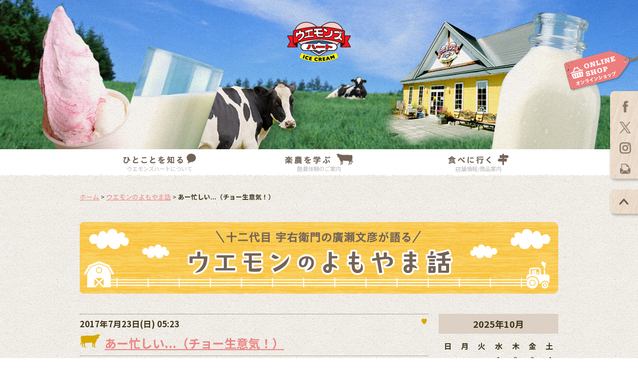

--- FILE ---
content_type: text/html; charset=UTF-8
request_url: https://www.uemons.com/yomoyama/2017/07/-2520-2-520-82023.html
body_size: 30128
content:
<!DOCTYPE html>
<html lang="ja">
<head>
<meta charset="UTF-8">
<meta name="viewport" content="width=device-width, initial-scale=1.0">

<title>あー忙しい...（チョー生意気！） | ウエモンズハート - 北海道・十勝のジェラート・アイスクリーム</title>
<meta name="description" content="連日、大阪は空気が肌にまとわり付くような暑さらしい。 然し、「自身大阪に居る」の..." />
<meta name="keywords" content="あー忙しい...（チョー生意気！）,ウエモンズハート,ウェモンズハート,宇右衛門,ジェラート,アイスクリーム,ソフトクリーム,アイス,gelate,ジェラテリア,北海道,十勝,帯広,酪農,牧場" />
<meta property="og:title" content="あー忙しい...（チョー生意気！） | ウエモンズハート - 北海道・十勝のジェラート・アイスクリーム" />

<meta property="og:type" content="website" />
<meta property="og:site_name" content="ウエモンズハート" />
<meta property="og:description" content="連日、大阪は空気が肌にまとわり付くような暑さらしい。 然し、「自身大阪に居る」の..." />

<link rel="preconnect" href="https://fonts.googleapis.com">
<link rel="preconnect" href="https://fonts.gstatic.com" crossorigin>
<link href="https://fonts.googleapis.com/css2?family=Noto+Sans+JP:wght@100..900&display=swap" rel="stylesheet">
<link rel="stylesheet" type="text/css" href="/css/styles.css?ver=20251031" media="screen,print,tv" />
<link rel="stylesheet" type="text/css" href="/css/sp.css" media="screen and (max-width:768px)">

<link rel="shortcut icon" href="/favicon.ico" />
<script type="text/javascript" src="/js/jquery.min.js"></script>
<script type="text/javascript" src="/js/common.js"></script>
<script type="text/javascript" src="/js/jquery.tooltip.js"></script>

<script type="text/javascript">
  (function(i,s,o,g,r,a,m){i['GoogleAnalyticsObject']=r;i[r]=i[r]||function(){
  (i[r].q=i[r].q||[]).push(arguments)},i[r].l=1*new Date();a=s.createElement(o),
  m=s.getElementsByTagName(o)[0];a.async=1;a.src=g;m.parentNode.insertBefore(a,m)
  })(window,document,'script','//www.google-analytics.com/analytics.js','ga');

  ga('create', 'UA-53063544-1', 'auto');
  ga('require', 'displayfeatures');
  ga('send', 'pageview');

</script>
<!-- GA4 / Global site tag (gtag.js) - Google Analytics -->
<script async src="https://www.googletagmanager.com/gtag/js?id=G-3RPP84ZD02"></script>
<script>
  window.dataLayer = window.dataLayer || [];
  function gtag(){dataLayer.push(arguments);}
  gtag('js', new Date());
  gtag('config', 'G-3RPP84ZD02');
</script>
</head>
<body id="blog" class="yomoyama">
<div id="fb-root"></div>
<script>(function(d, s, id) {
  var js, fjs = d.getElementsByTagName(s)[0];
  if (d.getElementById(id)) return;
  js = d.createElement(s); js.id = id;
  js.src = "//connect.facebook.net/ja_JP/sdk.js#xfbml=1&appId=156570584534892&version=v2.0";
  fjs.parentNode.insertBefore(js, fjs);
}(document, 'script', 'facebook-jssdk'));</script>

<div id="wrapper">

<!-- header -->
<div id="header">

	<h1><a href="https://www.uemons.com/" class="opacity"><img alt="ウエモンズハート" src="/images/header_logo.png" width="128" height="81" /></a></h1>

</div><!-- //header -->
<div id="contentsnav">
	<ul class="opacity">
		<li><a href="https://www.uemons.com/about/"><img alt="ひとことを知る" src="/images/contentsnav_hitokoto.png" width="146" height="20" /></a><span id="aboutspan">ウエモンズハートについて</span></li>
		<li><a href="https://www.uemons.com/rakunou/"><img alt="楽農を学ぶ" src="/images/contentsnav_rakunou.png" width="138" height="23" /></a><span id="rakunouspan">酪農体験のご案内</span></li>
		<li class="last"><a href="https://www.uemons.com/eat/"><img alt="食べに行く" src="/images/contentsnav_eat.png" width="122" height="23" /></a><span id="eatspan">店舗情報/商品案内</span></li>
	</ul>
</div>
<div id="spmenubtn" class="pc-invisible"><a href="#" id="panel-btn"><span id="panel-btn-icon"></span></a></div>
<ul id="spmenu" class="pc-invisible"><!--
	--><li><a href="https://www.uemons.com/">ホーム</a></li><!--
	--><li class="icn-hitokoto"><a href="https://www.uemons.com/about/">ひとことを知る</a></li><!--
	--><li class="icn-eat"><a href="https://www.uemons.com/eat/">食べに行く</a></li><!--
	--><li class="icn-rakunou"><a href="https://www.uemons.com/rakunou/">楽農を学ぶ</a></li><!--
	--><li><a href="https://www.uemons.com/blog/">宇右衛門の心</a></li><!--
	--><li><a href="https://www.uemons.com/yomoyama/">ウエモンのよもやま話</a></li><!--
	--><li class="icn-rakunou"><a href="https://www.uemons.com/ice-cake/">オリジナルアイスケーキ</a></li><!--
	--><li class="icn-shop"><a href="https://uemons.shop-pro.jp/" target="_blank">オンラインショップ</a></li><!--
	--><li><a href="https://www.facebook.com/ウエモンズハート-1811291315841463/" target="_blank">公式Facebookページ</a></li><!--
	--><li><a href="https://www.instagram.com/uemons.heart/" target="_blank">公式Instagram</a></li><!--
	--><li class="last"><a href="https://secure.shop-pro.jp/?mode=inq&shop_id=PA01286056" target="_blank">お問い合わせ</a></li><!--
--></ul>
<div class="topicpath"><div class="inner">
<a href="https://www.uemons.com/">ホーム</a> &gt; 
<a href="https://www.uemons.com/yomoyama/">ウエモンのよもやま話</a> &gt; <strong>あー忙しい...（チョー生意気！）</strong>

</div></div>

<!-- socialmenu -->
<div id="shopping" class="opacity"><a href="https://uemons.shop-pro.jp/" target="_blank"><img alt="オンラインショップ" src="/images/side_shopbanner.png" width="150" height="86" /></a></div>
<ul id="socialmenu"> 
	<li>
		<ul>
			<li><a href="https://www.facebook.com/uemons.heart/" target="_blank" class="opacity"><img alt="Facebook" src="/images/btn_facebook.png" width="23" height="23" /></a></li>
			<li><a href="https://x.com/uemons_heart" target="_blank" class="opacity"><img alt="Twitter" src="/images/icn_x.png" width="23" height="23" /></a></li>
			<li><a href="https://www.instagram.com/uemons.heart/" target="_blank" class="opacity"><img alt="Instagram" src="/images/btn_instagram.png" width="23" height="23" /></a></li>
			<li class="last"><a href="https://secure.shop-pro.jp/?mode=inq&shop_id=PA01286056" target="_blank" class="opacity"><img alt="お問い合わせ" src="/images/btn_inquiry.png" width="23" height="23" /></a></li>
		</ul>
	</li>
	<li id="pagetop"><a href="#wrapper"><img alt="ページトップに戻る" src="/images/side_pagetop.png" width="59" height="58" /></a></li>
</ul>
<!-- //socialmenu -->

	<!-- container -->
	<div id="container">

		<!-- inner -->
		<div class="inner">

			<div class="contentslogo"><img alt="十二代目 宇右衛門の廣瀬文彦が語る　ウエモンのよもやま話" src="/images/yomoyama-topbanner.png" width="960" height="145" /></div>

			<div id="articlebody">
				<div class="article">
					<div class="excerpt">
                 	   <span class="datetime">2017年7月23日(日) 05:23</span>
                 	   <span class="entrycategory"><a href="https://www.uemons.com/yomoyama/#000811"></a></span>
					</div>
					<h1><a href="https://www.uemons.com/yomoyama/2017/07/-2520-2-520-82023.html">あー忙しい...（チョー生意気！）</a></h1>
<p>連日、大阪は空気が肌にまとわり付くような暑さらしい。<br />
然し、「自身大阪に居る」のに「...らしい」とは此れ如何に。<br />
昨日午後帯広から、私の主治医で私をハートシート移植の治験が受けられる様阪大附属病院迄導いてくれた小山先生の暑くてたまらん！と言った様子で感じたのだ！<br />
<img alt="IMG_1039.JPG" src="http://www.uemons.com/yomoyama/IMG_1039.JPG" width="403" height="302" class="mt-image-center" style="text-align: center; display: block; margin: 0 auto 20px;" /><br />
病室に顔を出すなり「おや、随分体調は良さそうですね！」続けて「さすが大阪暑いですね〜」とおっしゃる。<br />
<img alt="IMG_1031.JPG" src="http://www.uemons.com/yomoyama/IMG_1031.JPG" width="403" height="302" class="mt-image-center" style="text-align: center; display: block; margin: 0 auto 20px;" /><br />
今は独房暮らし⁉︎日がな一日動かずに居て快適な温度25℃に設定してあったけれど、気兼ねする同居人もおらずエアコンを20℃に設定してみる。しかし体をクールダウンさせるのにやや暫くかかっていた。その先生の様子から大阪の暑さを感じたのだ。<br />
私服の先生（大阪迄白衣は無いな）なので、阪大病院での検査の様子のみならず私的な話しまで弾んでしまい2時間足止めしてしまった。<br />
夕方5時半頃には東京から、20年来お世話になっている「中央酪農会議」次長の斎藤淳さんが、神戸出張の途次顔を出してくる。<br />
「外は随分暑いんでしょ⁉︎」「いや？夏だものこんなもんでしょ！」<br />
この言葉、人類の適応能力の高さを実感する⁉︎<br />
病を得て３年此の方東京出張もままならず「中酪」から足が遠のいていた為、話しが止まらなくなり、こちらも丸三時間超！<br />
病室巡回看護婦も流石に「面会時間は8時までで既に20分過ぎていますよ！」と声をかけて来た。看護婦が来なかったらまだ2〜3時間でも話して居たかったし、そうかも知れない。しかし、生ビールと言うツールがなくてもシャイな私が話が続けられるんだ！世紀の発見だ‼︎‼︎<br />
帰って行く斎藤さんに後ろ髪を引かれている自分がいた！<br />
看護婦の抑制ぎみの怒気を含んだ声に慌てて斎藤さんとのツーショット撮るのに気が引けて撮れず終い。残念！<br />
午前には牛飼い仲間の梅村建雄ちゃん、浦幌の石山昌弘君、津別の清野映子さんから電話があり、他にも二件励ましのメールが入る。<br />
院内では、26日に退院してしまう治験の先輩で東北の♂さんとも携帯番号を交換！<br />
多忙な、然し充実した1日である。<br />
楽しき哉人生、嬉しき哉人生！<br />
生きていればこそだ！<br />
手術まで後二日！</p>
				</div>

				<!-- snsbtns -->
	<div class="snsbtns">
		<div class="line"><a href="http://line.naver.jp/R/msg/text/あー忙しい...（チョー生意気！）%20https%3A%2F%2Fwww.uemons.com%2Fyomoyama%2F2017%2F07%2F-2520-2-520-82023.html"><img src="/images/linebutton2.png" width="88" height="20" alt="LINEで送る" /></a></div>
		<div class="facebook"><div class="fb-like" data-href="https://www.uemons.com/yomoyama/2017/07/-2520-2-520-82023.html" data-layout="button_count" data-action="like" data-show-faces="false" data-share="true"></div></div>
		<div class="twitter"><a href="https://twitter.com/share" class="twitter-share-button" data-url="https://www.uemons.com/yomoyama/2017/07/-2520-2-520-82023.html" data-text="あー忙しい...（チョー生意気！）" data-lang="ja" data-dnt="true">ツイート</a>
        <script type="text/javascript">!function(d,s,id){var js,fjs=d.getElementsByTagName(s)[0],p=/^http:/.test(d.location)?'http':'https';if(!d.getElementById(id)){js=d.createElement(s);js.id=id;js.src=p+'://platform.twitter.com/widgets.js';fjs.parentNode.insertBefore(js,fjs);}}(document, 'script', 'twitter-wjs');</script></div>
		<div class="google">
			<div class="g-plusone" data-size="medium" data-href="https://www.uemons.com/yomoyama/2017/07/-2520-2-520-82023.html"></div>
			<script type="text/javascript">
				  window.___gcfg = {lang: 'ja'};

				  (function() {
				    var po = document.createElement('script'); po.type = 'text/javascript'; po.async = true;
				    po.src = 'https://apis.google.com/js/platform.js';
				    var s = document.getElementsByTagName('script')[0]; s.parentNode.insertBefore(po, s);
				  })();
			</script>
		</div>
	</div><!-- //snsbtns -->
				<div class="facebookcomment">
<fb:comments href="https://www.uemons.com/yomoyama/2017/07/-2520-2-520-82023.html" colorscheme="light" numposts="5" width="700"></fb:comments>
</div>

				<div class="pagenavigation">
					<div class="entryprev"><a href="https://www.uemons.com/yomoyama/2017/07/ii.html">前の記事へ</a> | </div>
					<div><a href="https://www.uemons.com/yomoyama/">記事一覧</a></div>
					<div class="entrynext"> | <a href="https://www.uemons.com/yomoyama/2017/07/-2024225.html">次の記事へ</a></div>
				</div>

			</div>

<div id="sidenav">

				<h2 class="calendar">2025年10月</h2>
				<div class="sideitem">
					<table summary="カレンダー">
						<thead>
							<tr>
								<th>日</th>
								<th>月</th>
								<th>火</th>
								<th>水</th>
								<th>木</th>
								<th>金</th>
								<th>土</th>
							</tr>
						</thead>
						<tbody>

							<tr>
								<td>&nbsp;</td>



								<td>&nbsp;</td>



								<td>&nbsp;</td>



								<td>1</td>



								<td>2</td>



								<td>3</td>



								<td>4</td>
							</tr>

							<tr>
								<td><a href="https://www.uemons.com/yomoyama/2025/10/post-947.html">5</a></td>



								<td>6</td>



								<td><a href="https://www.uemons.com/yomoyama/2025/10/post-948.html">7</a></td>



								<td>8</td>



								<td>9</td>



								<td>10</td>



								<td><a href="https://www.uemons.com/yomoyama/2025/10/1010-1.html">11</a></td>
							</tr>

							<tr>
								<td>12</td>



								<td>13</td>



								<td>14</td>



								<td>15</td>



								<td>16</td>



								<td>17</td>



								<td>18</td>
							</tr>

							<tr>
								<td>19</td>



								<td>20</td>



								<td>21</td>



								<td><a href="https://www.uemons.com/yomoyama/2025/10/post-949.html">22</a></td>



								<td>23</td>



								<td>24</td>



								<td>25</td>
							</tr>

							<tr>
								<td><a href="https://www.uemons.com/yomoyama/2025/10/post-950.html">26</a></td>



								<td><a href="https://www.uemons.com/yomoyama/2025/10/u.html">27</a></td>



								<td>28</td>



								<td>29</td>



								<td>30</td>



								<td>31</td>



								<td>&nbsp;</td>
							</tr>

						</tbody>
					</table>
				</div>

				<h2><img alt="バックナンバー" src="/images/blog_sidemenu01.png" width="150" height="18" /></h2>
				<div class="sideitem">
					<ul class="backnumber">

						<li><span>2025&#24180;</span>

							<ul>
								<li><a href="https://www.uemons.com/yomoyama/2025/10/">2025年10月</a></li>


								<li><a href="https://www.uemons.com/yomoyama/2025/09/">2025年9月</a></li>


								<li><a href="https://www.uemons.com/yomoyama/2025/08/">2025年8月</a></li>


								<li><a href="https://www.uemons.com/yomoyama/2025/07/">2025年7月</a></li>


								<li><a href="https://www.uemons.com/yomoyama/2025/06/">2025年6月</a></li>


								<li><a href="https://www.uemons.com/yomoyama/2025/05/">2025年5月</a></li>


								<li><a href="https://www.uemons.com/yomoyama/2025/04/">2025年4月</a></li>


								<li><a href="https://www.uemons.com/yomoyama/2025/03/">2025年3月</a></li>


								<li><a href="https://www.uemons.com/yomoyama/2025/02/">2025年2月</a></li>


								<li><a href="https://www.uemons.com/yomoyama/2025/01/">2025年1月</a></li>
							</ul>
						</li>
						<li><span>2024&#24180;</span>

							<ul>
								<li><a href="https://www.uemons.com/yomoyama/2024/12/">2024年12月</a></li>


								<li><a href="https://www.uemons.com/yomoyama/2024/11/">2024年11月</a></li>


								<li><a href="https://www.uemons.com/yomoyama/2024/10/">2024年10月</a></li>


								<li><a href="https://www.uemons.com/yomoyama/2024/09/">2024年9月</a></li>


								<li><a href="https://www.uemons.com/yomoyama/2024/08/">2024年8月</a></li>


								<li><a href="https://www.uemons.com/yomoyama/2024/07/">2024年7月</a></li>


								<li><a href="https://www.uemons.com/yomoyama/2024/06/">2024年6月</a></li>


								<li><a href="https://www.uemons.com/yomoyama/2024/05/">2024年5月</a></li>


								<li><a href="https://www.uemons.com/yomoyama/2024/04/">2024年4月</a></li>


								<li><a href="https://www.uemons.com/yomoyama/2024/03/">2024年3月</a></li>


								<li><a href="https://www.uemons.com/yomoyama/2024/02/">2024年2月</a></li>


								<li><a href="https://www.uemons.com/yomoyama/2024/01/">2024年1月</a></li>
							</ul>
						</li>
						<li><span>2023&#24180;</span>

							<ul>
								<li><a href="https://www.uemons.com/yomoyama/2023/12/">2023年12月</a></li>


								<li><a href="https://www.uemons.com/yomoyama/2023/11/">2023年11月</a></li>


								<li><a href="https://www.uemons.com/yomoyama/2023/10/">2023年10月</a></li>


								<li><a href="https://www.uemons.com/yomoyama/2023/09/">2023年9月</a></li>


								<li><a href="https://www.uemons.com/yomoyama/2023/08/">2023年8月</a></li>


								<li><a href="https://www.uemons.com/yomoyama/2023/06/">2023年6月</a></li>


								<li><a href="https://www.uemons.com/yomoyama/2023/05/">2023年5月</a></li>


								<li><a href="https://www.uemons.com/yomoyama/2023/04/">2023年4月</a></li>


								<li><a href="https://www.uemons.com/yomoyama/2023/03/">2023年3月</a></li>


								<li><a href="https://www.uemons.com/yomoyama/2023/02/">2023年2月</a></li>


								<li><a href="https://www.uemons.com/yomoyama/2023/01/">2023年1月</a></li>
							</ul>
						</li>
						<li><span>2022&#24180;</span>

							<ul>
								<li><a href="https://www.uemons.com/yomoyama/2022/12/">2022年12月</a></li>


								<li><a href="https://www.uemons.com/yomoyama/2022/10/">2022年10月</a></li>


								<li><a href="https://www.uemons.com/yomoyama/2022/09/">2022年9月</a></li>


								<li><a href="https://www.uemons.com/yomoyama/2022/07/">2022年7月</a></li>


								<li><a href="https://www.uemons.com/yomoyama/2022/05/">2022年5月</a></li>


								<li><a href="https://www.uemons.com/yomoyama/2022/04/">2022年4月</a></li>


								<li><a href="https://www.uemons.com/yomoyama/2022/03/">2022年3月</a></li>


								<li><a href="https://www.uemons.com/yomoyama/2022/02/">2022年2月</a></li>


								<li><a href="https://www.uemons.com/yomoyama/2022/01/">2022年1月</a></li>
							</ul>
						</li>
						<li><span>2021&#24180;</span>

							<ul>
								<li><a href="https://www.uemons.com/yomoyama/2021/12/">2021年12月</a></li>


								<li><a href="https://www.uemons.com/yomoyama/2021/11/">2021年11月</a></li>


								<li><a href="https://www.uemons.com/yomoyama/2021/10/">2021年10月</a></li>


								<li><a href="https://www.uemons.com/yomoyama/2021/09/">2021年9月</a></li>


								<li><a href="https://www.uemons.com/yomoyama/2021/08/">2021年8月</a></li>


								<li><a href="https://www.uemons.com/yomoyama/2021/07/">2021年7月</a></li>


								<li><a href="https://www.uemons.com/yomoyama/2021/06/">2021年6月</a></li>


								<li><a href="https://www.uemons.com/yomoyama/2021/05/">2021年5月</a></li>


								<li><a href="https://www.uemons.com/yomoyama/2021/04/">2021年4月</a></li>


								<li><a href="https://www.uemons.com/yomoyama/2021/03/">2021年3月</a></li>


								<li><a href="https://www.uemons.com/yomoyama/2021/02/">2021年2月</a></li>


								<li><a href="https://www.uemons.com/yomoyama/2021/01/">2021年1月</a></li>
							</ul>
						</li>
						<li><span>2020&#24180;</span>

							<ul>
								<li><a href="https://www.uemons.com/yomoyama/2020/11/">2020年11月</a></li>


								<li><a href="https://www.uemons.com/yomoyama/2020/10/">2020年10月</a></li>


								<li><a href="https://www.uemons.com/yomoyama/2020/09/">2020年9月</a></li>


								<li><a href="https://www.uemons.com/yomoyama/2020/08/">2020年8月</a></li>


								<li><a href="https://www.uemons.com/yomoyama/2020/07/">2020年7月</a></li>


								<li><a href="https://www.uemons.com/yomoyama/2020/06/">2020年6月</a></li>


								<li><a href="https://www.uemons.com/yomoyama/2020/05/">2020年5月</a></li>


								<li><a href="https://www.uemons.com/yomoyama/2020/04/">2020年4月</a></li>


								<li><a href="https://www.uemons.com/yomoyama/2020/03/">2020年3月</a></li>


								<li><a href="https://www.uemons.com/yomoyama/2020/02/">2020年2月</a></li>


								<li><a href="https://www.uemons.com/yomoyama/2020/01/">2020年1月</a></li>
							</ul>
						</li>
						<li><span>2019&#24180;</span>

							<ul>
								<li><a href="https://www.uemons.com/yomoyama/2019/12/">2019年12月</a></li>


								<li><a href="https://www.uemons.com/yomoyama/2019/11/">2019年11月</a></li>


								<li><a href="https://www.uemons.com/yomoyama/2019/10/">2019年10月</a></li>


								<li><a href="https://www.uemons.com/yomoyama/2019/09/">2019年9月</a></li>


								<li><a href="https://www.uemons.com/yomoyama/2019/08/">2019年8月</a></li>


								<li><a href="https://www.uemons.com/yomoyama/2019/07/">2019年7月</a></li>


								<li><a href="https://www.uemons.com/yomoyama/2019/06/">2019年6月</a></li>


								<li><a href="https://www.uemons.com/yomoyama/2019/05/">2019年5月</a></li>


								<li><a href="https://www.uemons.com/yomoyama/2019/04/">2019年4月</a></li>


								<li><a href="https://www.uemons.com/yomoyama/2019/03/">2019年3月</a></li>


								<li><a href="https://www.uemons.com/yomoyama/2019/02/">2019年2月</a></li>


								<li><a href="https://www.uemons.com/yomoyama/2019/01/">2019年1月</a></li>
							</ul>
						</li>
						<li><span>2018&#24180;</span>

							<ul>
								<li><a href="https://www.uemons.com/yomoyama/2018/12/">2018年12月</a></li>


								<li><a href="https://www.uemons.com/yomoyama/2018/11/">2018年11月</a></li>


								<li><a href="https://www.uemons.com/yomoyama/2018/10/">2018年10月</a></li>


								<li><a href="https://www.uemons.com/yomoyama/2018/09/">2018年9月</a></li>


								<li><a href="https://www.uemons.com/yomoyama/2018/08/">2018年8月</a></li>


								<li><a href="https://www.uemons.com/yomoyama/2018/07/">2018年7月</a></li>


								<li><a href="https://www.uemons.com/yomoyama/2018/06/">2018年6月</a></li>


								<li><a href="https://www.uemons.com/yomoyama/2018/05/">2018年5月</a></li>


								<li><a href="https://www.uemons.com/yomoyama/2018/04/">2018年4月</a></li>


								<li><a href="https://www.uemons.com/yomoyama/2018/03/">2018年3月</a></li>


								<li><a href="https://www.uemons.com/yomoyama/2018/02/">2018年2月</a></li>


								<li><a href="https://www.uemons.com/yomoyama/2018/01/">2018年1月</a></li>
							</ul>
						</li>
						<li><span>2017&#24180;</span>

							<ul>
								<li><a href="https://www.uemons.com/yomoyama/2017/12/">2017年12月</a></li>


								<li><a href="https://www.uemons.com/yomoyama/2017/11/">2017年11月</a></li>


								<li><a href="https://www.uemons.com/yomoyama/2017/10/">2017年10月</a></li>


								<li><a href="https://www.uemons.com/yomoyama/2017/09/">2017年9月</a></li>


								<li><a href="https://www.uemons.com/yomoyama/2017/08/">2017年8月</a></li>


								<li><a href="https://www.uemons.com/yomoyama/2017/07/">2017年7月</a></li>


								<li><a href="https://www.uemons.com/yomoyama/2017/06/">2017年6月</a></li>


								<li><a href="https://www.uemons.com/yomoyama/2017/05/">2017年5月</a></li>


								<li><a href="https://www.uemons.com/yomoyama/2017/04/">2017年4月</a></li>


								<li><a href="https://www.uemons.com/yomoyama/2017/03/">2017年3月</a></li>
							</ul>
						</li>
						<li><span>2016&#24180;</span>

							<ul>
								<li><a href="https://www.uemons.com/yomoyama/2016/12/">2016年12月</a></li>


								<li><a href="https://www.uemons.com/yomoyama/2016/11/">2016年11月</a></li>


								<li><a href="https://www.uemons.com/yomoyama/2016/10/">2016年10月</a></li>


								<li><a href="https://www.uemons.com/yomoyama/2016/09/">2016年9月</a></li>


								<li><a href="https://www.uemons.com/yomoyama/2016/08/">2016年8月</a></li>


								<li><a href="https://www.uemons.com/yomoyama/2016/07/">2016年7月</a></li>


								<li><a href="https://www.uemons.com/yomoyama/2016/06/">2016年6月</a></li>


								<li><a href="https://www.uemons.com/yomoyama/2016/05/">2016年5月</a></li>


								<li><a href="https://www.uemons.com/yomoyama/2016/04/">2016年4月</a></li>


								<li><a href="https://www.uemons.com/yomoyama/2016/03/">2016年3月</a></li>


								<li><a href="https://www.uemons.com/yomoyama/2016/02/">2016年2月</a></li>


								<li><a href="https://www.uemons.com/yomoyama/2016/01/">2016年1月</a></li>
							</ul>
						</li>
						<li><span>2015&#24180;</span>

							<ul>
								<li><a href="https://www.uemons.com/yomoyama/2015/12/">2015年12月</a></li>


								<li><a href="https://www.uemons.com/yomoyama/2015/11/">2015年11月</a></li>
							</ul>
						</li>
					</ul>
				</div>

				<h2><img alt="最新記事" src="/images/blog_sidemenu02.png" width="85" height="20" /></h2>
				<div class="sideitem">
					<ul>

						<li><a href="https://www.uemons.com/yomoyama/2025/10/u.html">放送日決定</a></li>
						<li><a href="https://www.uemons.com/yomoyama/2025/10/post-950.html">秋の風物詩</a></li>
						<li><a href="https://www.uemons.com/yomoyama/2025/10/post-949.html">憲政史上初</a></li>
						<li><a href="https://www.uemons.com/yomoyama/2025/10/1010-1.html">10月10日、なんの日⁉︎</a></li>
						<li><a href="https://www.uemons.com/yomoyama/2025/10/post-948.html">熊襲</a></li>
					</ul>
				</div>

				<h2><img alt="カテゴリー" src="/images/blog_sidemenu03.png" width="104" height="18" /></h2>
				<div class="sideitem">
					<ul>

						<li><a href="https://www.uemons.com/yomoyama/pasture/">牧場のこと(15)</a></li>
						<li><a href="https://www.uemons.com/yomoyama/event/">イベント・講演会(9)</a></li>
						<li><a href="https://www.uemons.com/yomoyama/dairy/">日々のこと(90)</a></li>
						<li><a href="https://www.uemons.com/yomoyama/study-group/">勉強会(1)</a></li>
					</ul>
				</div>

			</div><!-- //sidenav -->

		</div><!-- //inner -->
	</div><!-- //container -->

<!-- footer -->
<div id="footer">
	<!-- inner -->
	<div class="inner">

		<div class="colophon">

			<div class="tleft">
				<a href="https://www.uemons.com/yomoyama/">
					<img class="sp-invisible" alt="Italian Gelate & Ice cream Shop ウエモンズハート 広瀬牧場" src="/images/sitelogo.png" width="300" height="90" />
					<img class="pc-invisible" alt="" src="/images/footer_sp.png" />
				</a>
			</div>
			<div class="timetable sp-invisible tleft">
				<div style="margin-bottom: 10px;"><img alt="営業日のご案内" src="/images/footer_timetable.png?ver=20251031" width="300" /></div>
        	</div>
			<table summary="店舗のご案内">
				<tr>
					<th>本店</th>
					<td>
						〒080-2473<br />
						北海道帯広市西23条南6丁目13番地<br />
						<a href="m&#97;i&#108;t&#111;:&#117;&#101;&#109;&#111;&#110;&#115;@&#117;e&#109;o&#110;&#115;&#46;c&#111;&#109;">&#117;&#101;&#109;&#111;&#110;&#115;@&#117;e&#109;o&#110;&#115;&#46;c&#111;&#109;</a>
                    <br />
						TEL: <a href="tel:0155336064">0155-33-6064</a><br />
						FAX: 0155-33-6002
					</td>
				</tr>
			</table>
		</div><!-- //colophon -->

		<div class="maps">
        <div class="mapimage">
				<div class="hontenmap"><a href="https://goo.gl/maps/feSHL" target="_blank"><img alt="本店" src="/images/footer_honten.png" width="280" height="297" /></a></div>
				<div class="tenpomap">
					<div class="tenpomapinner">
						<ul>
							<li>十勝管内
								<ul>
									<li>ジェラート
										<ul>
											<li>松久園(芽室町)</li>
											<li>ペニーレーン(帯広市)</li>
										</ul>
									</li>
									<li>カップアイス
										<ul>
											<li>JICAレストラン おびクック(帯広市)</li>
											<li>帯広地方卸売市場(帯広市)</li>
											<li>十勝川温泉第一ホテル(音更)</li>
										</ul>
									</li>
								</ul>
							</li>
							<li>道内
								<ul>
									<li>ジェラート
										<ul>
											<li>大人座_OTONAZA（札幌市）</li>
										</ul>
									</li>
									<li>カップアイス
										<ul>
											<li>株式会社開発ストアー(苫小牧市)</li>
										</ul>
									</li>
								</ul>
							</li>
							<li>東京都
								<ul>
									<li>ジェラート
										<ul>
											<li>お取り寄せダイニング 十勝屋(銀座)</li>
										</ul>
									</li>
								</ul>
							</li>
						</ul>
					</div>
				</div>
			</div>
		</div><!-- //maps -->

		<ul class="sitenav"><!--
			--><li><a href="https://www.uemons.com/about/">ひとことを知る</a></li><!--
			--><li><a href="https://www.uemons.com/rakunou/">楽農を学ぶ</a></li><!--
			--><li><a href="https://www.uemons.com/eat/">食べに行く</a></li><!--
			--><li><a href="https://www.uemons.com/allergy.html">アレルギー物質一覧</a></li><!--
			--><li><a href="https://uemons.shop-pro.jp/" target="_blank">オンラインショップ</a></li><!--
			--><li><a href="https://www.uemons.com/blog/">ブログ</a></li><!--
			--><li><a href="https://secure.shop-pro.jp/?mode=inq&shop_id=PA01286056" target="_blank">お問い合わせ</a></li><!--
			--><li class="last"><a href="https://www.uemons.com/privacy_policy.html">プライバシーポリシー</a></li><!--
		--></ul>

		<p class="copyright">
			Copyright 2025(C) Uemon's Heart. All Rights Reserved.<br />
			サイト内の文章、画像などの著作物は広瀬牧場ウエモンズハートに属します。無断転載を禁止します。
		</p>

	</div><!-- //inner -->
</div><!-- //footer -->

</div>

</body>
</html>

--- FILE ---
content_type: text/html; charset=utf-8
request_url: https://accounts.google.com/o/oauth2/postmessageRelay?parent=https%3A%2F%2Fwww.uemons.com&jsh=m%3B%2F_%2Fscs%2Fabc-static%2F_%2Fjs%2Fk%3Dgapi.lb.en.2kN9-TZiXrM.O%2Fd%3D1%2Frs%3DAHpOoo_B4hu0FeWRuWHfxnZ3V0WubwN7Qw%2Fm%3D__features__
body_size: 162
content:
<!DOCTYPE html><html><head><title></title><meta http-equiv="content-type" content="text/html; charset=utf-8"><meta http-equiv="X-UA-Compatible" content="IE=edge"><meta name="viewport" content="width=device-width, initial-scale=1, minimum-scale=1, maximum-scale=1, user-scalable=0"><script src='https://ssl.gstatic.com/accounts/o/2580342461-postmessagerelay.js' nonce="ozh6U3fu8WuyYDsMKyDsNQ"></script></head><body><script type="text/javascript" src="https://apis.google.com/js/rpc:shindig_random.js?onload=init" nonce="ozh6U3fu8WuyYDsMKyDsNQ"></script></body></html>

--- FILE ---
content_type: text/css
request_url: https://www.uemons.com/css/styles.css?ver=20251031
body_size: 65679
content:
@charset "utf-8";

/** Defalut setting ********************************************************************************/

* {
	margin: 0;
	padding: 0;
}
html {
	-moz-osx-font-smoothing: grayscale;
	-webkit-font-smoothing: antialiased;
	text-rendering: optimizeLegibility;
}
html,body{
	width: 100%;
	min-width: 100%;
	height: 100%;
}

body {
	color: #3d3419;
/*	color: #736357;*/
	font-size: 15px;
	font-family: "Noto Sans JP", sans-serif;
	line-height: 1.7;
	letter-spacing: -0.001em;
	background: #fff url(/images/bg_noiz.png) repeat 0% 0%;
	text-align: center;
	-webkit-text-size-adjust: none;
	-ms-text-size-adjust: 100%;
	-webkit-text-size-adjust: 100%;
	word-wrap: break-word;
}

img{
	border:none;
	vertical-align: middle;
}

table,th,td,input,textarea,select {
	font-size: 100%;
	font-family: inherit;
}

h1,h2 { font-size: 140%; }
h3 { font-size: 130%; }
h4 { font-size: 100%; }

a:link { color: #ec8584; }
a:visited { color: #a96dc2; }
a:hover { color: #999; }

/** Common Classs **********************************************************************************/

.l { float: left; }
.r { float: right; }
.clear { clear: both; }
.tleft { text-align: left; }
.tright { text-align: right; }
.tcenter{ text-align: center!important; }
.small { font-size: 85%; }
.big { font-size: 110%; }
.bold { font-weight: bold; }
.pink { color: #ec8584; }
.mag0 { margin-bottom: 0!important;}
.mag10 { margin-bottom: 10px!important; }
.mag20 { margin-bottom: 20px; }
.mag30 { margin-bottom: 30px; }
.mag40 { margin-bottom: 40px!important;}
.mag50 { margin-bottom: 50px!important;}
.mag70 { margin-bottom: 70px; }
.disable { display: none; }
.sserif {
	font-family: inherit;
	letter-spacing: 0;
}
figure img { margin-bottom: 10px; }
#main-index #aboutus .attention-box,
#icecake-page .attention-box {
	font-size: 120%;
	border: double 5px #ec8584;
	padding: 15px;
	margin-bottom: 30px;
	background: #fff;
	clear: both;
}
#icecake-page  #container .attention-box p {
	margin-bottom: 0;
	text-align: center;
	color: #e00;
}
#main-index #aboutus .attention-box strong,
#icecake-page .attention-box strong {
	color: #e00;
}

hr.lace {
	border: none;
	background: url(/images/hr_lace.png) repeat-x 0% 0%;
	height: 55px;
}

#header ul, #header li,
ul#carouselbanner, ul#carouselbanner li,
.bloginfo ul, .bloginfo li,
.flavor ul, .flavor li,
#media ul, #media ul li,
ul.sitenav, ul.sitenav li,
#rakunou ul.triallesson, #rakunou ul.triallesson li,
#blog ul.articles, #blog ul.articles li {
	list-style: none;
}

.btns { display: block; }
.btns div { width: 100%; margin: 0 auto 20px; }
.btn-pink { width: 100%; max-width: 320px; margin: 0 auto; }
.btn-pink a {
	display: block;
	font-size: 110%;
	font-weight: bold;
	text-decoration: none;
	color: #fff;
	background: #ec8584;
	border: solid 2px #ec8584;
	border-radius: 25px;
	padding: 10px;
}
.btn-pink a:hover {
	color: #ec8584;
	background: #fff;
	transition: .3s;
	-webkit-transition: .3s;
}
@media screen and ( min-width: 768px ){
	.btns {
		display: -webkit-box;
		display: -ms-flexbox;
		display: flex;
		-webkit-box-pack: center;
		-ms-flex-pack: center;
		justify-content: center;
		-webkit-box-align: center;
		-ms-flex-align: center;
		align-items: center;
	}
	.btns div { margin: 0 10px; }
}

/** Layout *****************************************************************************************/

#layout,
#header,
#container,
#aboutus,
#carousel,
#contactbanner,
#contact,
#privacy,
#freepage,
#link,
#footer {
	width: 100%;
}

#layout {
	position: relative;
}

.inner {
	width: 960px;
	margin: 0 auto;
}

#socialmenu {
	list-style: none;
	margin: 0;
	text-align: right;
	z-index: 1000;
	position: fixed;
	right: 0;
	top: 180px;
	width: 60px;
	background: url(/images/side_menus_bg.png) no-repeat 100% 0%;
}

#socialmenu li {
	list-style: none;
	margin: 0 0 10px;
}

#socialmenu li ul {
padding: 20px 0px 0px 8px;
margin-bottom: 25px;
}

#socialmenu li ul li {
	padding: 0px 0px 5px;
	text-align: center;
}

#shopping {
	position: fixed;
	top: 100px;
	right: 0;
	z-index: 10;
}

/** Header *****************************************************************************************/

#header {
	background: url(/images/bg_header_300.jpg) no-repeat 50% 0%;
	height: 448px;
	position: relative;
	clear: both;
}
#freepage #header,
#main-index #header,
.yomoyama #header,
#blog #header,
#link #header,
#privacy #header {
	height: 300px;
}

#main-index #header {
	background: none;
}

#about #header {
	background: url(/images/bg_header_hitokoto.png) no-repeat 50% 0%;
}

#rakunou #header {
	background: url(/images/bg_header_rakunou.jpg) no-repeat 50% 0%;
	background-size: 1920px;
}

#rakunou #header #tooltipevent {
	margin: 0 auto;
	text-align: center;
	width: 960px;
	position: relative;
}

#eat #header {
	background: url(/images/bg_header_eat.png) no-repeat 50% 0%;
}

#header h1, #header #logo {
	padding-top: 44px;
}

#rakunou #header h1 {
	padding-top: 0;
	position: absolute;
	top:44px;
	width: 100%;
	text-align: center;
	z-index: 20;
}

#contentsnav {
/*	position: absolute;
	top: 446px;*/
	width: 100%;
	height: 85px;
	float: left;
	background: url(/images/bg_noizhead.png) no-repeat 50% 0%;
	z-index: 999;
}

#contentsnav ul {
	width: 960px;
	margin: 0 auto;
	list-style: none;
}

#contentsnav ul li {
/*	padding: 10px 0px 15px 0px;*/
	line-height: 1;
	width: 320px;
	height: 55px;
	float: left;
}

#contentsnav ul li.last {
	padding-right: 0;
}

#contentsnav ul li#thispage {
	background: url(/images/bg_contents_active.png) no-repeat 0% 0%;
}

#contentsnav ul li img {
	margin: 9px auto 2px;
	line-height: 1;
	font-size: 1;
	display: block;
}

#contentsnav ul li span {
	font-size: 75%;
	color: #bbb;
	display: block;
}

#contentsnav ul li span#aboutspan {
	padding-top: 3px;
}

.fixed{
	position:fixed;
}
#main-index #mainvisual img { max-width: 100%; height: auto;}
#main-index #mainvisual .sp-slide {
	opacity: .6;
}
#main-index #mainvisual .sp-slide.sp-selected {
	opacity: 1;
}
#main-index #mainvisual .sp-buttons {
	margin-top: -28px;
	display: none;
}
#main-index #mainvisual .sp-button { border-color: #fff;}
#main-index #mainvisual .sp-selected-button { background-color: #fff;}

/** Contents ***************************************************************************************/

.pickupbn {
	margin-bottom: 30px;
}

#main-index #aboutus h2 {
	margin-bottom: 30px;
}
#main-index #aboutus h2 img {
	margin: 0 auto;
}

#main-index #aboutus p {
	padding: 15px 0px 30px;
	font-size: 85%;
}

#main-index #aboutus .topbanners {
	width: 878px;
	height: 483px;
	margin: 0 auto;
	position: relative;
}

#main-index #aboutus .topbanners .secret {
	position: absolute;
	left: 0;
	bottom: 37px;
}

#main-index #aboutus .topbanners .items {
	position: absolute;
	right: 0;
	bottom: 32px;
}


#main-index #carousel {
	background: #fff;
	padding: 30px 0px;
	margin: 0px auto 30px;
	width: 100%;
	float: left;
}

#main-index #carousel h2 {
	margin-bottom: 25px;
}

#main-index #carousel #prevbtn {
	width: 60px;
	float: left;
}
#main-index #carousel .slick-prev {
	width: 60px;
	height: 40px;
	background: url(/images/slide_arrow_l.png) no-repeat 0% 0%;
	border: none;
	text-indent: -9999px;
	margin-top: 40px;
	float: left;
}
#main-index #carousel #nextbtn {
	width: 40px;
	float: right;
}
#main-index #carousel .slick-next  {
	width: 40px;
	height: 40px;
	background: url(/images/slide_arrow_r.png) no-repeat 100% 0%;
	border: none;
	text-indent: -9999px;
	margin-top: 40px;
	float: right;
}
#main-index #carousel ul.slick-slider {
	width: 960px;
}
#main-index #carousel ul .slick-list {
	width: 850px;
	float: left;
}
#main-index #carousel ul button {
outline:none;
}
#main-index #carousel #prevbtn img,
#main-index #carousel #nextbtn img {
	margin-top: 40px;
}

#main-index #carouselbanner {
	width: 840px;
	float: left;
	display: block;
	text-align: center;
}

#main-index #carousel ul li {
	width: 140px;
	float: left;
	text-align: center;
	vertical-align: top;
}

#main-index #carousel ul li .thumb {
	margin-bottom: 5px;
}
#main-index #carousel ul li .thumb img {
	width: 100px;
	height: 100px;
	margin: 0 auto;
}

#main-index #carousel ul li .text {
	width: 100px;
	margin: 0 auto;
	text-align: center;
	font-size: 80%;
	line-height: 1.25;
}

#main-index .banners {
	width: 100%;
	display: flex;
	justify-content: center;
	align-items: center;
	flex-wrap: ;
	margin-bottom: 30px;
}
#main-index .banners div {
	margin-bottom: 15px;
}

#main-index hr.dottedline {
	clear: both;
	padding: 30px 0px;
	border: none;
	border-top: dotted 1px #9f8879;
}

#main-index .bloginfo {
	width: 100%;
	margin-bottom: 35px;
	float: left;
}

#main-index .bloginfo h2 {
	border-bottom: solid 1px #736357;
	padding-bottom: 12px;
	margin-bottom: 15px;
}

#main-index .bloginfo p {
	margin-bottom: 40px;
	font-weight: 500;
}

#main-index .bloginfo ul {
	width: 100%;
	float: left;
	text-align: left;
	box-sizing: border-box;
}

#main-index .bloginfo ul li {
	width: 465px;
/*	float: left;*/
	display: inline-block;
	margin-bottom: 15px;
	vertical-align: top;
	box-sizing: border-box;
}
#main-index .bloginfo ul li:after {
	content: "";
	display: block;
	clear: both;
}
#main-index .bloginfo ul li:nth-child(odd) {
	margin-right: 25px;
}
#main-index .bloginfo ul li .thumb {
/*	width: 240px;
	height: 205px;*/
	width: 150px;
	height: 120px;
	background: url(/images/blog_thumb_bg.png) no-repeat 0% 0%;
	background-size: 100%;
	text-align: left;
	float: left;
	overflow: hidden;
}

#main-index .bloginfo ul li .text {
	width: 300px;
	float: right;
}

#main-index .bloginfo ul li .thumb img {
	display: block;
/*	margin: 10px 0px 0px 13px;*/
margin: 10px auto 0px;
	text-align:center;
/*	max-width: 215px;
	max-height: 180px;*/
	width: 90%;
	height: 85%;
	object-fit: cover;
}

#main-index .bloginfo ul li .text h3 {
	text-align: left;
	font-family: inherit;
	margin-bottom: 5px;
	line-height: 1.5;
	font-size: 120%;
}

#main-index .bloginfo ul li .text h3 a:link {
/*	color: #3d3419;*/
/*	color: #736357;*/
	text-decoration: none;
}

#main-index .bloginfo ul li .text h3 a:hover {
	text-decoration: underline;
}

#main-index .bloginfo ul li .text .date {
	font-family: inherit;
	letter-spacing: 0;
	font-size: 100%;
	font-weight: bold;
	text-align: left;
}

#main-index .bloginfo ul li .text p {
	text-align: left;
	font-size: 90%;
	margin-bottom: 0;
}

#main-index .bloginfo ul li .text div.more {
	text-align: right;
}

#main-index .instawidget {
	margin-bottom: 30px;
	padding: 10px;
	clear: both;
	background: #fff;
	border-radius: 5px;
	box-shadow: 1px 1px 10px #ccc;
}
#main-index .instawidget div.column { margin-bottom: 20px;}
#main-index .bn-flex {
	display: flex;
	flex-wrap: wrap;
	justify-content: center;
	align-items: center;
}
#main-index .bn-flex div:first-child { margin-right: 20px;}
@media screen and (min-width:768px) {
	#main-index .instawidget {
		display: flex;
		justify-content: space-between;
	}	
	#main-index .instawidget div.column {
		width: 49%;
		margin-bottom: 0;
	}
	#main-index .banners div { margin-bottom: 0;}
	#main-index .banners div:first-child { margin-right: 15px;}
}
#main-index .instawidget h2 {
	font-size: 200%;
	border-bottom: solid 1px #736357;
	padding-bottom: 5px;
	margin-bottom: 15px;
}
#main-index .instawidget h2 span {
	background: url(/images/btn_instagram.png) no-repeat 0% 50%;
	background-size: 1em;
	width: 1em;
	height: 1em;
	display: inline-block;
	vertical-align: text-bottom;
	margin-right: 5px;
}
.instainner .sp-invisible iframe {
	height: 100%!important;
	min-height: 157px;
}
.instainner .pc-invisible iframe {
	height: 100%!important;
	min-height: 210px;
}
/*#main-index .instawidget .column2 {
	width: 100%;
	float: left;
	margin-bottom: 10px;
}
#main-index .instawidget .column2:after {
	content: "";
	display: block;
	clear: both;
}
#main-index .instawidget .thumb {
	width: 200px;
	float: left;
}
#main-index .instawidget .thumb img {
	width: 150px;
	height: 150px;
	border-radius: 50%;
	border: solid 1px #ccc;
	display: block;
	margin: 0 auto 10px;
}*/
#main-index .instawidget .text {
	width: 700px;
	float: right;
	text-align: left;
}
#main-index .instawidget p {
	vertical-align: middle;
	margin-bottom: 15px;
}
#main-index .instawidget .instabtn {
	margin-bottom: 30px;
}
#main-index .instawidget .instabtn a {
	font-size: 120%;
	font-weight: bold;
	border: solid 2px #ec8584;
	border-radius: 10px;
	padding: 5px 10px 5px 45px;
	color: #ec8584;
	text-decoration: none;
	background: url(/images/btn_instawidget.png) no-repeat 10px 50%;
	background-size: 1.5em;
	display: inline-block;
}
#main-index .instawidget .instabtn a:hover {
	color: #ec8584;
	border-color: #ec8584;
	opacity: .8;
	transition: .2s;
	text-decoration: none;
}
#main-index .flavor {
	width: 403px;
	margin-bottom: 40px;
	float: left;
	text-align: left;
}

#main-index .flavor h2 {
	font-size: 0;
	line-height: 0;
}

#main-index .flavor .flavorlist {
	background: url(/images/flavor_bg_bottom.png) no-repeat 0% 100%;
	padding-bottom: 9px;
}

#main-index .flavor ul {
	height: 380px;
	overflow-y: scroll;
	background: #fff;
	margin-bottom: 0px;
}

#main-index .flavor ul li {
	text-align: center;
	border-bottom: dotted 1px #736357;
	padding: 15px 30px;
	margin-bottom: 15px;
}

#main-index .flavor ul li.last {
	border-bottom: none;
	margin-bottom: 0;
}

#main-index .flavor ul li h3 {
	text-align: center;
	font-family: inherit;
}

#main-index .flavor ul li p {
	text-align: left;
	padding: 5px 5px;
}

#main-index #media {
	width: 530px;
	float: right;
}


#main-index #media h2 {
	border-bottom: solid 1px #736357;
	margin-bottom: 10px;
	padding-bottom: 10px;
}

#main-index #media ul {
	text-align: left;
	border-bottom: solid 1px #736357;
	margin-bottom: 90px;
}

#main-index #media ul li {
	line-height: 1.3;
	border-bottom: dotted 1px #736357;
	padding: 0px 5px 10px;
	margin-bottom: 10px;
}

#main-index #media ul li a {
	font-weight: bold;
}

#main-index #media ul li:last-child {
	border-bottom: none;
}

#main-index #media ul li.last {
	border: none;
	margin-bottom: 0;
}

/** About ************************************/

#about .textbox {
	width: 504px;
/*	margin-bottom: 90px;*/
	float: left;
	text-align: left;
}

#about h1 {
	margin-bottom: 80px;
}

#about h2 {
	font-family: inherit;
	background: url(/images/icn_cow.png) no-repeat 0% 50%;
	border-bottom: solid 1px #736357;
	padding: 0px 0px 5px 48px;
	margin-bottom: 15px;
}

#about .layoutbox {
	width: 960px;
	margin-bottom: 90px;
	float: left;
}

#about .textbox p {
	line-height: 2;
	font-size: 110%;
	margin-bottom: 40px;
}

#about .flexbox { display: block; width: 100%; margin-bottom: 90px; }
#about .flexbox .text-column { text-align: left; width: 100%; }
#about .flexbox .text-column p { font-size: 110%; line-height: 2; margin-bottom: 40px; }
#about .flexbox .img-column { text-align: center; width: 100%; }
@media screen and (min-width: 768px){
	#about .flexbox { display: -webkit-box; display: -ms-flexbox; display: flex; -webkit-box-pack: justify; -ms-flex-pack: justify; justify-content: space-between; width: 960px; }
	#about .flexbox .text-column { text-align: left; width: 52%; }
	#about .flexbox .img-column { text-align: center; width: 46%; }
}


/** Rakunou *********************************/

#rakunou h1 img, #rakunou h2 img { margin: 0 auto; }

#rakunou h1 {
	margin-bottom: 40px;
}

#rakunou h2 {
	font-family: inherit;
	border-bottom: solid 1px #736357;
	padding: 0px 0px 5px;
	margin-bottom: 30px;
	clear: both;
}

#rakunou ul.objective {
	text-align: left;
	margin-bottom: 70px;
}

#rakunou ul.objective li {
	font-family: inherit;
	font-weight: bold;
	background: url(/images/icn_cow.png) no-repeat 0% 5%;
	padding-left: 48px;
	margin-bottom: 25px;
	list-style: none;
}

#rakunou .notepad {
	width: 935px;
	margin: 20px auto 70px;
	background: url(/images/bg_rakunou_top.png) no-repeat 50% 0% transparent;
	padding-top: 45px;
}

#rakunou .notepad .notepad-inner {
	background: url(/images/bg_rakunou.png) repeat-y 0% 0% transparent;
	padding: 20px 10px 20px 40px;
	text-align: left;
}

#rakunou .notepad .notepad-bottom {
	background: url(/images/bg_rakunou_bottom.png) no-repeat 50% 100% transparent;
	padding-bottom: 18px;
}

#rakunou .notepad h3 {
	clear: none;
	background: url(/images/icn_cow_b.png) no-repeat 0% 50%;
	padding-left: 45px;
	margin-bottom: 15px;
}

#rakunou .notepad .text {
	width: 550px;
/*	line-height: 1.6;*/
}

#rakunou .notepad p {
	padding-bottom: 20px;
}

#rakunou .notepad .r {
	margin: -25px 0px 0px 0px;
}

#rakunou table.curriculum {
	text-align: left;
	width: 800px;
}

#rakunou table.curriculum th {
	width: 250px;
	vertical-align: top;
}

#rakunou table.curriculum td {
	padding-bottom: 30px;
}

#rakunou ul.triallesson {
	display: flex;
	flex-wrap: wrap;
	justify-content: space-between;
	width: 100%;
	margin-bottom: 70px;
}

#rakunou ul.triallesson li {
	width: 29.2%;
	background-color: #ffffff;
	border: solid 1px rgba(112,112,112,0.47);
	padding: 14px;
	margin-bottom: 18px;
}

#rakunou ul.triallesson li img {
    max-width: 100%;
	height: auto;
}
#rakunou ul.triallesson li .thumb { margin-bottom: 10px;}

#rakunou ul.triallesson li:nth-child(2), #rakunou ul.triallesson li:nth-child(5) {
	margin-left: 14px;
	margin-right: 14px;
}
#rakunou ul.triallesson li:nth-child(5) {
	background: none;
	border: none;
}
#rakunou ul.triallesson li .text { font-size: 90%}
#rakunou ul.triallesson li .img-text { text-align: center; margin: 10px 0px;}
#rakunou ul.triallesson li .img-text h3 { color: #ec8584;}
#rakunou ul.triallesson li .img-text .text { margin: 10px 0px;}
#rakunou ul.triallesson li .img-text .text p { font-size: 14px; text-align: left; padding-left: 1em;}
#rakunou ul.triallesson .rakunou-last { margin-left: 2px;}
@media screen and (min-width: 426px) and (max-width: 768px){
	#rakunou ul.triallesson { width: 80%; margin: 0px auto 70px;}
	#rakunou ul.triallesson li { width: 42%;}
	#rakunou ul.triallesson li:nth-child(2), #rakunou ul.triallesson li:nth-child(5) { margin-left: 0px; margin-right: 0px;}
}
@media screen and (max-width: 425px){
	#rakunou ul.triallesson li { width: 39%;}
	#rakunou ul.triallesson li:nth-child(2), #rakunou ul.triallesson li:nth-child(5) { margin-left: 0px; margin-right: 0px;}
	#rakunou ul.triallesson li .img-text h3 { font-size: 18px;}
	#rakunou ul.triallesson li .img-text .text p { font-size: 12px;}
	#rakunou ul.triallesson li .img-text .text-img { height: 12px;}
}


#rakunou ul.triallesson li .rakunou-title {
	font-family: inherit;
	font-weight: bold;
	font-size: 140%;
}

#rakunou ul.triallesson li .bl-font {
	font-weight: bold;
}

#rakunou ul.triallesson li .bl-font .pink {
	color: #ec8584;
}

#rakunou .rakunoucontent {
	width: 100%;
	float: left;
	margin-bottom: 70px;
}

#rakunou .rakunoucontent .r {
	margin-top: -5px;
}

#rakunou .voice .l {
	margin-top: 43px;
}

#contactbanner {
	background: #fff;
	padding: 20px 0px 15px;
	margin-bottom: 20px;
	clear: both;
}

#contactbanner p {
	margin-bottom: 15px;
}
#contactbanner .contact-mail { position: relative; left: 5px; }
@media screen and ( min-width: 768px ){
	#contactbanner .contact-mail { left: -25px; }
}

#rakunou { text-align: center; }
#rakunou .section { margin-bottom: 90px; }
#rakunou .section h2 img { margin: 0 auto; }
#rakunou .section p { font-size: 110%; text-align: left; line-height: 2; margin-bottom: 1.5em; }
#rakunou .section ul li { font-size: 110%; font-weight: bold; text-align: left; line-height: 2; }
#rakunou .section ul li p { font-size: 100%; font-weight: normal; }
#rakunou p.h-style { font-size: 20px; font-weight: bold; text-align: center; }
#rakunou .flexbox { display: block; }
#rakunou .flexbox .text-column, #rakunou .flexbox .img-column { width: 100%; margin-bottom: 1em; }
#rakunou .flexbox .img-column figcaption span { display: block; font-size: 110%; font-weight: bold; margin-bottom: 5px; }
#rakunou .flexbox.column2 .img-column, #rakunou .flexbox.column3 .img-column, #rakunou .flexbox.column4 .img-column { width: 100%; margin-bottom: 40px; }
@media screen and (max-width: 352px){
	#rakunou p.h-style { font-size: 16px; }
}
@media screen and (min-width: 768px){
	#rakunou .flexbox { display: -webkit-box; display: -ms-flexbox; display: flex; -webkit-box-pack: justify; -ms-flex-pack: justify; justify-content: space-between; }
	#rakunou .flexbox .text-column { width: 52%; }
	#rakunou .flexbox .img-column { width: 46%; }
	#rakunou .flexbox.column2 .img-column, #rakunou .flexbox.column3 .img-column, #rakunou .flexbox.column4 .img-column { margin-bottom: 0px; }
	#rakunou .flexbox.column2 .img-column { width: 48%; }
	#rakunou .flexbox.column3 .img-column { width: 32%; }
	#rakunou .flexbox.column4 .img-column { width: 24%; }
}



/** Privacy **********************************/

#privacy h1{
	margin-bottom: 50px;
}

#freepage #container h1 {
	font-size: 200%;
	text-align: left;
	margin-bottom: 25px;
}

#privacy #container p,
#freepage #container p {
	text-align: left;
	margin-bottom: 25px;
}

#privacy ol {
	font-size: 170%;
	font-weight: bold;
	text-align: left;
	margin-left: 1.5em;
}

#privacy ol li p {
	font-size: 15px;
	margin-top: 15px;
	font-weight: normal;
}

#freepage #container ul {
	text-align: left;
	margin-left: 1.5em;
	margin-bottom: 50px;
}

#freepage #container ul li ul {
	margin-bottom: 0;
}

#freepage #container ul li {
	margin-bottom: 10px;
}

#freepage #container ul li a {
	font-weight: bold;
}

/** Contact **********************************/

#contact h1, #contact p {
	margin-bottom: 15px;
}

#contact #container table {
	width: 760px;
	margin: 0 auto;
	border-collapse: collapse;
	font-size: 110%;
}

#contact #container table th {
	text-align: left;
	padding: 5px 0px 0px 55px;
	vertical-align: top;
}

#contact #container table th.necessary {
	background: url(/images/icn_necessary.png) no-repeat 0% 0%;
}

#contact #container table td {
	padding: 5px 0px 45px 0px;
	text-align: left;
}

#contact #container form p {
	margin-bottom: 70px;
	font-size: 90%;
}

#contact #container span {
	font-size: 85%;
}

#contact input[type=submit] {
	padding: 2px 15px;
	font-size: 110%;
	font-family: inherit;
	margin-bottom: 15px;
}

#contact input[type=text],
#contact textarea {
	padding: 2px;
	border: solid 1px #999;
	border-radius: 3px;
	margin-bottom: 5px;
}

#contact input#fname, #contact input#lname,
#contact input#kfname, #contact input#klname,
#contact input#postcode {
	width: 150px;
}

#contact input#tel, #contact input#mail,
#contact input#remail, #contact input#homepage{
	width: 310px;
}

#contact input#address {
	width: 540px;
}

#contact textarea {
	width: 540px;
	height: 200px;
}


#contact #container form div {
	padding-top: 30px;
	background: url(/images/border_dotted.png) repeat-x 0% 0%;
}


/** Link *************************************/

#link h1, #link p {
	text-align: center;
	margin-bottom: 15px;
}

#link #container table {
	border-collapse: collapse;
	width: 100%;
	margin: 0 auto 70px;
}

#link #container table th, #link #container table td {
	background: url(/images/border_dotted.png) repeat-x 0% 100%;
	padding: 40px 5px 15px;
	text-align: left;
}

#link #container table th a {
	background: url(/images/icn_heart.png) no-repeat 0% 10%;
	padding-left: 17px;
	font-family: inherit;
	color: #3d3419;
/*	color: #736357;*/
	text-decoration: none;
}

#link #container table th a:hover {
	text-decoration: underline;
}

/** Blog *************************************/

#blog #container h1, #blog #container p {
	margin-bottom: 15px;
}

#blog #container .categorylist {
	width: 100%;
	margin-bottom: 40px;
	float: left;
	background: url(/images/hr_lace_under.png) repeat-x 0% 100%;
	padding-bottom: 40px;
}

#blog #container .categorylist h2 {
	width: 110px;
	float: left;
}

#blog #container .categorylist ul {
	width: 835px;
	float: right;
}

#blog #container .categorylist ul li {
	float: left;
	list-style: none;
	margin-right: 15px;
}

#blog #container .categorylist ul li a,
#blog #container .categorylist ul li span {
	background: url(/images/icn_heart.png) no-repeat 0% 0%;
	padding-left: 17px;
}

#blog #container ul li p {
	margin-bottom: 0px;
}

#blog #container ul.articles {
	width: 100%;
	float: left;
	margin-bottom: 30px;
	text-align: left;
}

#blog #container ul.articles li {
	margin-bottom: 25px;
	padding: 0px 0px 20px;
	width: 100%;
	background: url(/images/border_dotted.png) repeat-x 0% 100%;
	float: left;
}

#blog #container ul.articles li .thumb {
/*	width: 140px;*/
	width: 20%;
	float: left;
}

#blog #container ul.articles li .thumb img {
/*	margin-left: 20px;*/
max-width: 100%;
}

#blog #container ul.articles li .text {
/*	width: 770px;*/
width: 78%;
	float: right;
}

#blog #container ul.articles li h2 {
	font-family: inherit;
}

#blog #container ul.articles li h2 a {
	color: #3d3419;
/*	color: #736357;*/
	text-decoration: none;
}

#blog #container ul.articles li h2 a:hover {
	text-decoration: underline;
}

#blog #container ul.articles li .text .more {
	text-align: right;
}

#blog #container ul.articles li .text .date {
	font-weight: bold;
}

#blog #container .pagebute {
	clear: both;
	margin-bottom: 70px;
	text-align: right;
}

#blog #container .article {
	text-align: left;
	margin-bottom: 30px;
}

#blog #container .contentslogo {
	margin-bottom: 15px;
}

#blog #container .article .excerpt {
	width: 100%;
	float: left;
	border-top: dotted 1px #736357;
	margin-bottom: 5px;
	padding-top: 5px;
}

#blog #container .excerpt a {
	background: url(/images/icn_heart.png) no-repeat 0% 10%;
	padding-left: 15px;
}

#blog #container .excerpt .datetime {
	width: 50%;
	float: left;
	font-size: 110%;
	font-weight: bold;
}

#blog #container .excerpt .entrycategory{
	width: 50%;
	float: right;
	text-align: right;
}

#blog #container .excerpt .entrycategory a {
	color: #3d3419;
/*	color: #736357;*/
	text-decoration: none;
}

#blog #container .excerpt .entrycategory a:hover {
	text-decoration: underline;
}

#blog #container .article h1,
#blog #container .article h2.entrytitle {
	font-size: 160%;
	font-family: inherit;
	background: url(/images/icn_cow.png) no-repeat 0% 10%;
	padding: 0px 0px 5px 50px;
	margin-bottom: 20px;
	border-bottom: dotted 1px #736357;
	letter-spacing: 0;
	clear: both;
}

#blog #container .article h2.entrytitle a {
	color: #3d3419;
/*	color: #736357;*/
	text-decoration: none;
}

#blog #container .article h2.entrytitle a:hover {
	text-decoration: underline;
}

#blog #container .article img {
	max-width: 100%;
	height: auto;
}

#blog #container .article p {
	margin-bottom: 30px;
	line-height: 2em;
	font-size: 120%;
}

#blog #container .article ul {
	margin-left: 1em;
	margin-bottom: 40px;
}

#blog #container .article ol {
	margin-left: 1.5em;
	margin-bottom: 40px;
}

#blog #articlebody {
	width: 700px;
	float: left;
}

#blog #sidenav {
	width: 240px;
	float: right;
}

#blog #sidenav a {
	text-decoration :none;
}

#blog #sidenav a:hover {
	text-decoration: underline;
}

#blog #sidenav h2 {
	font-size: 120%;
	background: #ddd0c4;
	padding: 10px 0px;
	margin-bottom: 10px;
	letter-spacing: 0;
}

#blog #sidenav h2.calendar {
	padding: 5px 0px;
}

#blog #sidenav .sideitem {
	margin-bottom: 20px;
}

#blog #sidenav table {
	width: 100%;
}

#blog #sidenav table td a {
	background: #ec8584;
	display: block;
	color: #fff;
}

#blog #sidenav ul {
	text-align: left;
	margin-left: 1.5em;
}

#blog #sidenav ul li a {
	color: #3d3419;
/*	color: #736357;*/
}

#blog #sidenav .backnumber {
	margin-left: 10px;
}

#blog #sidenav .backnumber li {
	font-size: 120%;
	list-style: none;
	background: url(/images/icn_arrow_bl.png) no-repeat 0px 5px;
	padding-left: 17px;
}
#blog #sidenav .backnumber li ul {
	display: none;
}

#blog #sidenav .backnumber li ul li {
	font-size: 90%;
	list-style: disc;
	padding-left: 0;
	background: none;
}


/** Eat **************************************/

#eat h1 {
	margin-bottom: 60px;
}

#eat .pickupbox {
	width: 885px;
	margin: 0px auto;
}

#eat .tabattention {
	clear: both;
	font-size: 85%;
	margin-bottom: 40px;
}

#eat .pickupbox-inner {
	float: left;
	padding-bottom: 25px;
	margin-bottom: 20px;
	width: 100%;
	background: #fff url(/images/tabe_img02.png) no-repeat 50% 98%;
	border: solid 1px #fff;
	border-radius: 8px;
}

#eat .pickupbox .thumb {
	padding: 15px 0px;
	width: 370px;
	float: left;
}

#eat .pickupbox .thumb img {
	margin-left: 30px;
}

#eat .pickupbox .text {
	padding: 10px 0px;
	font-size: 90%;
	width: 485px;
	float: right;
	text-align: left;
}

#eat .pickupbox .text h2,
#eat .pickupbox .text h3 {
	font-family: inherit;
	padding: 5px 0px;
}

#eat .pickupbox .text h2 {
	border-bottom: dotted 1px #736357;
}

#eat .pickupbox .text h2.seasonselect {
	background: url(/images/icn_season.png) no-repeat 100% 0%;
}

#eat .pickupbox .text h3 {
	background: url(/images/icn_heart_l.png) no-repeat 0% 50%;
	padding-left: 25px;
}

#eat .pickupbox .text p {
	margin-bottom: 10px;
}

#eat .pickupbox .text p.description {
	padding-left: 25px;
}

/*#eat .pickupbox .text img {
	float: right;
	margin: 0px 0px 15px 30px;
	display: block;
}*/

#eat .pickupbox .text .textthumb {
	text-align:center;
	margin: 0 auto;
}

#eat .pickupbox .text img.r {
	display:block;
	margin-left: 15px;
}

#eat .pickupbox .text hr {
	border: none;
	border-top: dotted 1px #736357;
	padding: 10px 0px 0px;
	margin: 0;
}

#eat .pickupbox .text .text-inner {
	padding-right: 30px;
}

#eat .pickupbox .text table {
	font-weight: bold;
	text-align: left;
	width: 100%;
	padding-top: 5px;
	border-top: dotted 1px #736357;
	clear: both;
	border-collapse: collapse;
}

#eat .pickupbox .text table th {
	vertical-align: top;
}

#eat .pickupbox .text table.gelateprice {
	margin-bottom: 10px;
}

#eat .pickupbox .text table.gelateprice th {
	vertical-align: middle;
	border-bottom: dotted 1px #736357;
}

#eat .pickupbox .text table.gelateprice th.gelate {
	padding-left: 40px;
	background: url(/images/icn_gelate_corn.png) no-repeat 0% 50%;
}

#eat .pickupbox .text table.gelateprice th.cup {
	padding-left: 40px;
	background: url(/images/icn_gelate_cup.png) no-repeat 0% 50%;
}

#eat .pickupbox .text table.gelateprice td {
	font-weight: normal;
	padding: 5px;
	border-bottom: dotted 1px #736357;
}

#eat .pickupbox .text table.gelateprice td.bold {
	padding-left: 17px;
	background: url(/images/icn_heart.png) no-repeat 0% 50%;
}

#eat .pickupbox .text table.gelateprice td.small {
	font-size: 85%;
	line-height: 1.5;
}

#eat #tabnav {
	text-align: center;
	background: url(/images/border_tabe.png) repeat-x 0% 100%;
	padding-bottom: 15px;
	width: 100%;
	float: left;
}

#eat #tabnav-inner {
	width: 950px;
	margin: 0 auto;
}

#eat #tabnav ul {
	width: 100%;
	float: left;
	list-style: none;
}

#eat #tabnav li {
	width: 320px;
	height: 49px;
	float: left;
	vertical-align: top;
	background: url(/images/tabnav_bg.png) no-repeat 0% 100%;
}

#eat #tabnav li.select {
	background: url(/images/tabnav_bg_o.png) no-repeat 0% 100%;
}

#eat #tabnav li.last {
	width: 308px;
}

#eat #tabnav li img {
	display: block;
}

#eat #tabnav li img#storetab {
	padding: 13px 0px 0px 64px;
}

#eat #tabnav li img#eatintab {
	padding: 5px 0px 0px 67px;
}

#eat #tabnav li img#buytab {
	padding: 15px 0px 0px 70px;
}


#eat #tabpage {
	width: 100%;
	float: left;
	background: #fff;
	padding: 0px 0px 30px;
}

#eat .buybtn {
	float: left;
	margin: -25px 0px 10px 0px;
}

#eat .typecode {
	text-align: right;
	padding: 10px 0px;
	font-size: 90%;
	font-family: inherit;
}

#eat #store .pagelink {
	list-style: none;
	font-weight: bold;
	font-family: inherit;
	font-size: 90%;
	text-align: center;
	padding: 35px 0px 23px;
	border-bottom: dotted 1px #736357;
}

#eat #store .pagelink li {
	display: inline;
	margin-right: 55px;
}

#eat #store .pagelink li.last {
	margin-right: 0;
}

#eat #store .pagelink li a {
	color: #3d3419;
/*	color: #736357;*/
	text-decoration: none;
}

#eat #store .pagelink li a:hover {
	text-decoration: underline;
}

#eat #store #store-inner,
#eat #eatin #eatin-inner,
#eat #buy #buy-inner {
	padding: 0px 50px;
	height: 615px;
	overflow-y: scroll;
}

#eat #eatin #eatin-inner .l,
#eat #buy #buy-inner .l {
	margin-top: 15px;
}

#eat #store #history,
#eat #store #source,
#eat #store #aboutshop,
#eat #store #hontenmap,
#eat #eatin #eatin-gelate,
#eat #eatin #eatin-daifuku,
#eat #buy #buy-gelate,
#eat #buy #buy-daifuku,
#eat #buy #buy-icacake {
	padding-bottom: 25px;
	margin-bottom: 25px;
	border-bottom: dotted 1px #736357;
	width: 100%;
	float: left;
}

#eat #store #urahoromap,
#eat #eatin #eatin-cafe,
#eat #buy #buy-set {
	width: 100%;
	float: left;
	padding-bottom: 25px;
}

#eat #store #history,
#eat #buy #buy-gelate {
	padding-top: 25px;
}

#eat #eatin #eatin-gelate {
	padding-top: 10px;
}

#eat #store #history table {
	line-height: 1.7;
	width: 100%;
	text-align: left;
}

#eat #store #history table th {
	font-family: inherit;
	width: 15%;
	font-weight: normal;
	vertical-align: top;
	padding-bottom: 15px;
}

#eat #store #history table td {
	font-family: inherit;
	width: 85%;
	padding-bottom: 15px;
	vertical-align: top;
}

#eat #tabpage h2 {
	margin-bottom: 15px;
}

#eat ul.thumblist {
	list-style: none;
	text-align: center;
	font-size: 80%;
	width: 100%;
	display: flex;
	flex-wrap: wrap;
	justify-content: start;
}

#eat #tabpage p {
	margin-bottom: 20px;
}
#eat ul.thumblist li {
	width: calc( (100% - 15px) / 2 );
	margin-bottom: 15px;
	margin-right: 15px;
}
#eat ul.thumblist li:nth-child(2n) { margin-right: 0;}
@media screen and (min-width: 768px) {
	#eat ul.thumblist li {
		width: calc( (100% - 60px) / 4 );
	}
	#eat ul.thumblist li:nth-child(2n) { margin-right: 15px;}
	#eat ul.thumblist li:nth-child(4n) { margin-right: 0;}

}

#eat ul.thumblist li span {
	display: block;
	padding: 0px 20px;
}

#eat ul.thumblist li img {
	display: block;
	margin: 0px auto 10px;
	width:100%;
	height: auto;
}

#eat #eatinmenu,
#eat #buy .pagelink {
	width: 620px;
	padding-top: 20px;
	float: right;
	list-style: none;
	text-align: center;
	border-bottom: dotted 1px #736357;
}

#eat #buy .pagelink{
	width: 100%;
}

#eat #eatinmenu li,
#eat #buy .pagelink li {
	font-size: 110%;
	font-family: inherit;
	width: 206px;
	float: left;
	font-weight: bold;
}

#eat #buy .pagelink li {
	width: 210px;
}

#eat #eatinmenu li a,
#eat #buy .pagelink li a {
	color: #3d3419;
/*	color: #736357;*/
	text-decoration: none;
	padding: 15px 0px 20px;
	display: block;
}

#eat #eatinmenu li a:hover,
#eat #buy .pagelink li a:hover {
	text-decoration: underline;
}

#eat #eatinmenu li#eatinmenu-gelate a {
	background: url(/images/icn_gelate.jpg) no-repeat 37px 0px;
	padding-left: 40px;
}

#eat #eatinmenu li#eatinmenu-daifuku a,
#eat #buy .pagelink li#icngelatedfk a {
	background: url(/images/icn_daihuku.jpg) no-repeat 6px 10px;
	padding-left: 40px;
}

#eat #eatinmenu li#eatinmenu-cafe a {
	background: url(/images/icn_cafe.jpg) no-repeat 22px 0px;
	padding-left: 36px;
}

#eat #buy .pagelink li#icncupgelate a {
	background: url(/images/icn_cupgelate.jpg) no-repeat 22px 0px;
	padding-left: 36px;
}

#eat #buy .pagelink li#icnicecake a {
	background: url(/images/icn_icecake.jpg) no-repeat 22px 25%;
	padding-left: 36px;
}

#eat #buy .pagelink li#icnset a {
	background: url(/images/icn_set.jpg) no-repeat 22px 25%;
	padding-left: 42px;
}

/** ALLERGY **************************************************************************/
#freepage #container .allergy h1 { margin: 0 auto 30px; text-align: center;}
.allergy h2 {
	margin-bottom: 15px;
	text-align: left;
	border-bottom: solid 1px #736357;
	background: url(/images/icn_cow.png) no-repeat 0% 50%;
	padding-left: 45px;
}
.allergy h3 {
	font-size: 110%;
	margin-bottom: 10px;
	text-align: left;
}
.allergy table { width: 100%; font-size: 90%;}
@media screen and (max-width: 768px) {
	.allergy table { font-size: 80%;}
}
.allergy table, .allergy table th, .allergy table td {
	border: solid 1px #3d3419;
	background: #fff;
	border-collapse: collapse;
	text-align: left;
	margin-bottom: 30px;
	vertical-align: top;
}
.allergy table th {
	background: #ddd0c4;
	padding: 10px;
}
.allergy table td {
	background: #fff;
	padding: 10px;
}

/** icecake **************************************************************************/
#icecake-page h1 { margin-bottom: 40px;}
#icecake-page h2.toptxt { font-size: 267%; margin-bottom: 30px; line-height: 1.4;}
#icecake-page h2.xmas {
	font-size: 160%;
	background: url(/images/ice-cake/bg_headline_xmas.jpg) no-repeat 50% 50%;
	background-size: 100%;
	color: #fff;
	padding: 5px 50px;
	margin-bottom: 20px;
	text-align: left;
}
#icecake-page .cakebox h2.xmas { margin-bottom: 0;}
#icecake-page h2.ribbon {
	background: url(/images/ice-cake/bg_headline_ribbon_l.png) no-repeat 50% 0%;
	background-size: 100%;
	font-size: 215%;
	line-height: 1.2;
	color: #fff;
	padding: 10px 0 25px;
	margin-bottom: 30px;
}
#icecake-page h2.cow,
#icecake-page h3.cow {
	background: url(/images/ice-cake/icn_cow.png) no-repeat 0% 50%;
	background-size: auto 1em;
	padding-left: 1.5em;
	border-top: dotted 1px #736357;
	border-bottom: dotted 1px #736357;
	padding: 5px 10px 5px 1.7em;
	text-align: left;
	font-size: 154%;
	margin-bottom: 15px;
}
#icecake-page h3.ribbon-s,
#icecake-page h4.ribbon-s {
	background: url(/images/ice-cake/bg_headline_ribbon.png) no-repeat 0% 50%!important;
	background-size: auto 40px!important;
	padding: 10px 15px!important;
	font-size: 150%!important;
	margin-bottom: 5px!important;
	line-height: 1.2;
	text-align: left!important;
	color: #fff;
	border: none!important;
}
#icecake-page strong { color: #EC8584;}
#icecake-page #container .inner { width: 900px;}
#icecake-page #container .inner-l {
	width: 940px;
	margin: 0 auto;
}
#icecake-page #container .inner-ll {
	width: 960px;
	margin: 0 auto;
}
#icecake-page .mediumtxt { font-size: 90%;}
#icecake-page .btn a {
	font-size: 115%;
/*	background: #EC8584;*/
	background: rgb(250,175,175);
	background: -moz-linear-gradient(180deg, rgba(250,175,175,1) 0%, rgba(229,128,126,1) 100%);
	background: -webkit-linear-gradient(180deg, rgba(250,175,175,1) 0%, rgba(229,128,126,1) 100%);
	background: linear-gradient(180deg, rgba(250,175,175,1) 0%, rgba(229,128,126,1) 100%);
	filter: progid:DXImageTransform.Microsoft.gradient(startColorstr="#faafaf",endColorstr="#e5807e",GradientType=1);
	color: #fff;
	font-weight: bold;
	text-decoration: none;
	text-align: center;
	padding: 15px 30px;
	border-radius: 4px;
	min-width: 315px;
	display: inline-block;
	-webkit-box-sizing: border-box;
	box-sizing: border-box;
}
#icecake-page .btn-brown a {
	background: #736357;
	color: #fff;
	font-weight: bold;
	text-decoration: none;
	text-align: center;
	padding: 2px 0px;
	border-radius: 4px;
	width: 100%;
	display: inline-block;
	-webkit-box-sizing: border-box;
	box-sizing: border-box;
}
@media screen,print and (min-width:769px) {
	#icecake-page .btn a:hover,
	#icecake-page a:hover img {
		opacity: 0.8;
		transition: .3s;
	}
}
#icecake-page .btn a span {
	background: url(/images/ice-cake/icn_buybug.png) no-repeat 0% 50%;
	background-size: auto 1em;
	padding-left: 1.3em;
}
#icecake-page #container p {
	text-align: left;
	line-height: 1.8;
	font-size: 17px;
	margin-bottom: 30px;
}
#icecake-page #container .itembox p {
	font-size: 13px;
}
#icecake-page .column-2, #icecake-page .column-3 {
	width: 100%;
	display: -webkit-box;
	display: -webkit-flex;
	display: -ms-flexbox;
	display: flex;
	-webkit-box-align: flex-start;
	-webkit-align-items: flex-start;
	-ms-flex-align: flex-start;
	align-items: flex-start;
	-webkit-box-pack: justify;
	-webkit-justify-content: space-between;
	-ms-flex-pack: justify;
	justify-content: space-between;
	-webkit-flex-wrap: nowrap;
	-ms-flex-wrap: nowrap;
	flex-wrap: nowrap;
}
#icecake-page .column-2 .column { width: 48%;}
#icecake-page .column-3 .column { width: 32%;}
#icecake-page .cakebox {
	width: 100%;
	border: solid 1px #AC1619;
	-webkit-box-sizing: border-box;
	box-sizing: border-box;
	background: #fff;
	margin-bottom: 40px;
}
#icecake-page .cakebox p { margin-bottom: 15px;}
#icecake-page .cakebox-inner {
	padding: 20px 20px 20px;
}
#icecake-page .cakebox .btn { text-align: left; }
#icecake-page .cakebox .column-2 .column:nth-child(1) { width: 300px;}
#icecake-page .cakebox .column-2 .column:nth-child(2) { width: 520px;}
#icecake-page .cakebox .column-2 .column .column-2 .column:nth-child(1) { width: 150px;}
#icecake-page .cakebox .column-2 .column .column-2 .column:nth-child(2) { width: 350px;}
#icecake-page .tamago {
	display: inline-block;
	padding: 2px 20px;
	color: #fff;
	background: #FFA700;
	border-radius: 20px;
}
#icecake-page .ice-list {
	width: 100%;
	display: -webkit-box;
	display: -webkit-flex;
	display: -ms-flexbox;
	display: flex;
	-webkit-box-align: flex-start;
	-webkit-align-items: flex-start;
	-ms-flex-align: flex-start;
	align-items: flex-start;
	-webkit-box-pack: justify;
	-webkit-justify-content: space-between;
	-ms-flex-pack: justify;
	justify-content: space-between;
	-webkit-flex-wrap: wrap;
	-ms-flex-wrap: wrap;
	flex-wrap: wrap;
	margin-bottom: 60px;
}
#icecake-page .ice-list li {
	width: 16%;
	list-style: none;
	margin-bottom: 10px;
}
#icecake-page .ice-list li img { width: 100%;}
#icecake-page .ice-list li span {
	display: block;
	font-size: 90%;
	margin-top: 5px;
}
#icecake-page .icecake-box {
	background: #fff;
	border: dashed 1px #736357;
	padding: 20px;
	margin: 0 0 40px;
	position: relative;
	-webkit-box-sizing: border-box;
	box-sizing: border-box;
}
#icecake-page .column .icecake-box {
	margin: 0;
	height: 100%;
}
#icecake-page .icecake-box:before {
	content: "";
	background: url(/images/ice-cake/bg_tag_l.png) no-repeat 50% 0%;
	background-size: auto 21px;
	width: 100%;
	height: 21px;
	position: absolute;
	top: -10px;
	left: 0;
	display: block;
}
#icecake-page .column .icecake-box:before {
	content: "";
	background: url(/images/ice-cake/bg_tag_s.png) no-repeat 50% 0%;
	background-size: auto 21px;
	width: 100%;
	height: 21px;
	position: absolute;
	top: -10px;
	left: 0;
	display: block;
}
#icecake-page .icecake-box h2,
#icecake-page .icecake-box h3 {
	text-align: center;
	border-bottom: solid 2px #736357;
	padding-bottom: 5px;
	margin-bottom: 20px;
	font-size: 154%;
	line-height: 1.2;
}
#icecake-page .column .icecake-box p { margin-bottom: 0;}
#icecake-page .column:nth-child(1) .icecake-box h3,
#icecake-page .column:nth-child(3) .icecake-box h3 {
	line-height: 2.2;
}
#icecake-page .icecake-box .ice-list {
	margin-bottom: 15px;
}
#icecake-page .howto-cake {
	display: flex;
	justify-content: center;
	flex-wrap: wrap;
	margin-bottom: 0;
}
#icecake-page .howto-cake:after {
	content: "";
	display: block;
	width: 100%;
	clear: both;
}
#icecake-page .howto-cake li {
	list-style: none;
	width: 220px;
	height: 100px;
	display: block;
	vertical-align: top;
	text-align: center;
	position: relative;
	font-size: 90%;
	line-height: 1.4;
	font-weight: bold;
}
#icecake-page .howto-cake li:last-child {
	width: 170px;
}
#icecake-page .howto-cake li .btn-brown {
	margin-top: 5px;
}

#icecake-page .howto-cake li span {
	width: 170px;
	height: 100%;
	padding: 10px;
	-webkit-box-sizing: border-box;
	box-sizing: border-box;
	display: block;
	background: #DCD0C4;
	vertical-align: middle;
}
#icecake-page .howto-cake li:nth-child(2) span,
#icecake-page .howto-cake li:nth-child(4) span {
	padding-top: 1.5em;
}
#icecake-page .howto-cake li img {
	display: block;
	margin: 0 auto 5px;
	text-align: center;
}
#icecake-page .howto-cake li span:after {
	content: "";
	display: block;
	width: 1em;
	height: 100px;
	background: url(/images/ice-cake/icn_arrow_r.png) no-repeat 50% 50%;
	background-size: 1em;
	position: absolute;
	top: 0;
	right: 10px;;
}
#icecake-page .howto-cake li:last-child span:after {
	display: none;
}

#icecake-page .icecakes { margin-bottom: 40px;}
#icecake-page .cake-list {
	width: 100%;
	display: -webkit-box;
	display: -webkit-flex;
	display: -ms-flexbox;
	display: flex;
	-webkit-box-align: flex-start;
	-webkit-align-items: flex-start;
	-ms-flex-align: flex-start;
	align-items: flex-start;
	-webkit-box-pack: flex-start;
	-webkit-justify-content: flex-start;
	-ms-flex-pack: flex-start;
	justify-content: flex-start;
	-webkit-flex-wrap: wrap;
	-ms-flex-wrap: wrap;
	flex-wrap: wrap;
}
#icecake-page .cake-list li {
	width: 150px;
	margin: 0 37px 20px 0;
	list-style: none;
	-webkit-box-sizing: border-box;
	box-sizing: border-box;
}
#icecake-page .cake-list li:nth-child(5n) {
	margin-right: 0;
}
#icecake-page .cake-list li span {
	display: block;
	margin-top: 5px;
}
#icecake-page .buy-shops {
	text-align: left;
	margin-bottom: 0;
}
#icecake-page .buy-shops li {
	font-size: 110%;
	font-weight: bold;
	margin-bottom: 20px;
	list-style: disc;
	list-style-position: inside;
}
#icecake-page .buy-shops li ul {
	margin-left: 1.5em;
}
#icecake-page .buy-shops li ul li {
	font-size: 90%;
	font-weight: normal;
	list-style: none;
	margin-bottom: 0;
}

/** summer-gift ***********************************************************************/
.summer-gift { background: #fff;}
@media screen and (min-width: 768px){
	.summer-gift .column2 {
		width: 100%;
		display: -webkit-box;
		display: -webkit-flex;
		display: -ms-flexbox;
		display: flex;
		-webkit-box-align: stretch;
		-webkit-align-items: flex-start;
		-ms-flex-align: stretch;
		align-items: stretch;
		-webkit-box-pack: justify;
		-webkit-justify-content: space-between;
		-ms-flex-pack: justify;
		justify-content: space-between;
		-webkit-flex-wrap: wrap;
		-ms-flex-wrap: wrap;
		flex-wrap: wrap;
	}
	.summer-gift .column2 .column { width: 50%;}
	.summer-gift .column2.box2 .column { width: 48%;}
}
.summer-gift .column2.mag50 { margin-bottom: 50px;}
.summer-gift .itembox {
	box-shadow: 0px 3px 6px #bfbfbf;
	margin-bottom: 30px;
	background: #fff;
	position: relative;
}
.summer-gift .itembox .text {
	padding: 15px;
	box-sizing: border-box;
}
.summer-gift .item-catch { font-size: 20px; margin-bottom: 5px; text-align: left; line-height: 1.4;}
.summer-gift .itembox h4 { font-size: 30px; margin-bottom: 10px; line-height: 1.4; clear: both;}
#icecake-page.summer-gift #container .itembox p { margin-bottom: 10px;}
.summer-gift .item-price { font-size: 50px; font-weight: 600; margin-bottom: 10px;}
.summer-gift .item-price span { font-size: 20px;}
.summer-gift .hokkaido:before {
	content: "";
	display: block;
	background: url(../images/summer-gift/icn_hokkaido.png) no-repeat 0% 50%;
	background-size: 100%;
	width: 150px;
	height: 75px;
	margin: 0 0 0 20px;
	vertical-align: top;
	float: right;
}
.summer-gift .daininki:before {
	content: "";
	display: block;
	background: url(../images/summer-gift/icn_daininki.png) no-repeat 0% 50%;
	background-size: 100%;
	width: 123px;
	height: 90px;
	margin: -10px 0 0 20px;
	vertical-align: top;
	float: right;
}
.summer-gift .master:before {
	content: "";
	display: block;
	background: url(../images/summer-gift/icn_whitecoffe.png) no-repeat 0% 50%;
	background-size: 100%;
	width: 138px;
	height: 97px;
	margin: -10px 0 0 20px;
	vertical-align: top;
	float: right;
}
.summer-gift .flaver:before {
	content: "";
	display: block;
	background: url(../images/summer-gift/icn_flavor.png) no-repeat 0% 50%;
	background-size: 100%;
	width: 145px;
	height: 95px;
	margin: -10px 0 0 20px;
	vertical-align: top;
	float: right;
}
.summer-gift .osusume:before {
	content: "";
	display: inline-block;
	background: url(../images/summer-gift/icn_osusume.png) no-repeat 0% 50%;
	background-size: 100%;
	width: 1.5em;
	height: 1em;
	vertical-align: middle;
}
.bluebox {
	background: #7FB441;
	color: #fff;
	text-align: center;
	font-weight: bold;
	border-radius: 22px;
	padding: 6px;
	margin: 0 auto 20px;
	max-width: 690px;
}
.summer-gift .bg-green {
	background: #fff400;
/*background: url(../images/summer-gift/bg_stripe_yellow.png);*/
background-size: 150px;
	padding: 15px 0;
	margin: 90px 0 50px;
}
.winter-gift .bg-blue {
	background: #C9DCFF;
	padding: 15px 0;
	margin: 90px 0 50px;
}
#icecake-page.summer-gift .bg-green h2,
#icecake-page.summer-gift .bg-stripe h2,
#icecake-page.winter-gift .bg-blue h2,
#icecake-page.winter-gift .bg-stripe h2 {
	margin: -55px 0 15px;
}
#icecake-page #container p.catchcopy { text-align: center;}
.bg-stripe {
	background: url(../images/summer-gift/bg_stripe_yellow.png);
	background-size: 150px;
	padding: 15px 0;
	margin: 60px 0 50px;
}
.winter-gift .bg-stripe {
	background: url(../images/winter-gift/pettern_winter.png) repeat 0% 0% #C9DCFF;
	padding: 15px 0;
	margin: 60px 0 50px;
}
.summer-gift .column img { max-width: 100%;}
#icecake-page.summer-gift .ice-list li img { width: 140px; height: 140px; object-fit: cover; border-radius: 50%;}
#icecake-page.summer-gift .ice-list { /*justify-content: flex-start;*/ margin: 0 auto; max-width: 780px;}
#icecake-page.summer-gift .ice-list li { margin-right: 15px;}

@media screen and (max-width: 768px){
	#icecake-page.summer-gift .ice-list li { margin-right: 0;}
	.summer-gift .item-catch { font-size: 18px;}
}
@media screen and (max-width: 767px){
	.summer-gift .item-catch { font-size: 16px;}
	#icecake-page.summer-gift .ice-list { justify-content: space-between;}
	#icecake-page.summer-gift .ice-list li { margin-right: 0;}
}
@media screen and (max-width: 500px){
	#icecake-page.summer-gift .ice-list li img { width: 109px; height: 109px;}
}
@media screen and (max-width: 400px){
	#icecake-page.summer-gift .ice-list li img { width: 94px; height: 94px;}
}
@media screen and (max-width: 350px){
	#icecake-page.summer-gift .ice-list li img { width: 77px; height: 77px;}
}
@media screen and (min-width: 768px){
	.summer-gift .box2 .itembox { padding-bottom: 120px;}
	.summer-gift .itembox .column { position: relative;}
	.summer-gift .itembox .item-pricebox { position: absolute; bottom: 10px; left:0;width: 100%;}
	#icecake-page .bg-blackgrade { background-size: auto 340px;}
	.headline-red { font-size: 27px!important;}
	.bg-blackgrade h3 { font-size: 40px!important;}
}
@media screen and (min-width: 1024px){
	#icecake-page .bg-blackgrade { background-size: auto 480px;}
}
@media screen and (min-width: 1200px){
	#icecake-page .bg-blackgrade { background-size: auto 560px;}
	.magtop80 { margin-top: -120px!important;}
}

/** winter-gift ***********************************************************************/
.winter-gift .bluebox { background-color: #FC5F5E;}

/** SNS ******************************************************************************/

.snsbtns {
	width: 100%;
	clear: both;
	margin-bottom: 15px;
}

.snsbtns div {
	width: 100px;
	display: inline-block;
	vertical-align: top;
	text-align: left;
}

.snsbtns div.facebook {
	width: 160px;
}

.facebookcomment {
	clear: both;
	min-height: 160px;
	margin-bottom: 30px;
}

.fb-like iframe {
	max-width: none!important;
}

#pagebute {
	clear: both;
}

.pagebute {
	font-size: 16px;
}

.pagebute a,
.pagebute span {
	color: #3d3419;
	border-right: solid 1px #736357;
	line-height: 1.2;
	padding: 0px 7px 0px 7px;
}

.pagebute a {
	text-decoration: none;
}

.pagebute a:hover {
	text-decoration: underline;
}

.pagebute a.link_next {
	border-right: none;
}

.pagenavigation div.entrynext,
.pagebute a.link_next {
	background: url(/images/icn_arrow.png) no-repeat 100% 50%;
	padding-right: 14px;
}

.pagenavigation div.entryprev,
.pagebute a.link_before {
	background: url(/images/icn_arrow_l.png) no-repeat 0% 50%;
	padding-left: 14px;
}

.pagenavigation .current_page,
.pagebute .current_page {
	font-weight: bold;
}

.pagenavigation {
	width: 100%;
	margin-bottom: 30px;
}

.pagenavigation div {
	display: inline-block;
}

/** Topicpath **************************************************************************************/

.topicpath {
	font-size: 85%;
	margin-bottom: 40px;
	text-align: left;
	clear: both;
}

/** Footer *****************************************************************************************/

#footer {
	border-top: dotted 1px #9f8879;
	padding-top: 55px;
	clear: both;
}

#footer .colophon {
	width: 340px;
	margin-bottom: 45px;
	float: left;
}

#footer .colophon h2 {
	text-align: left;
}

#footer .colophon .timetable {
	margin: 10px 0px 10px;
}

#footer .colophon .timetable_change {
	font-size: 14px;
	font-weight: bold;
	line-height: 1.5;
	text-align: left;
	background: #fff;
    border-radius: 5px;
	padding-left: 10px;
	margin: 10px 25px 0px 0px;
}

#footer .colophon table,
#footer .colophon table th,
#footer .colophon table td {
	border: none;
	text-align: left;
}

#footer .colophon table {
	width: 310px;
}

#footer .colophon table th {
	vertical-align: top;
	width: 25%;
}

#footer .colophon table td {
	width: 75%;
	font-size: 90%;
    line-height: 1.5;
}

#footer .maps {
	width: 585px;
	margin-bottom: 45px;
	float: right;
	text-align: right;
}

#footer .maps img {
/*	margin: 0px 10px 10px 0px;*/
}

/*#footer .maps img.last {
	margin-right: 0;
}*/

#footer .maps .hontenmap {
	width: 280px;
	float: left;
}
#footer .maps .tenpomap {
	width: 280px;
	font-size: 80%;
	padding-top: 55px;
	float: right;
	background: url(/images/bg_footer_tenpo.png) no-repeat 0% 0%;
}

#footer .maps .tenpomapinner {
	margin: 0 5px 15px;
	height: 240px;
	overflow-y: scroll;
}
#footer .maps .tenpomap ul li {
	margin-left: 1.5em;
	text-align: left;
}
#footer .maps .tenpomap ul li {
	list-style: square;
}
#footer .maps .tenpomap ul li ul li {
	list-style: disc;
}
#footer .maps .tenpomap ul li ul li ul li {
	list-style: circle;
}
#footer .maps .tenpomap ul li ul {
	padding: 0 0 0 10px;
	height: auto;
	overflow-y: auto;
}

#footer .maps .maplink {
	background: url(/images/icn_arrow.png) no-repeat 100% 50%;
	padding-right: 15px;
	font-weight: bold;
	font-size: 90%;
}

#footer ul.sitenav {
	font-size: 90%;
	margin-bottom: 30px;
	clear: both;
}

#footer ul.sitenav li {
	display: inline;
	line-height: 1;
	border-right: solid 1px #736357;
	padding: 0px 10px;
}

#footer ul.sitenav li.last {
	border-right: none;
}

#footer .maps .maplink a:link,
#footer ul.sitenav li a:link {
	text-decoration: none;
/*	color: #3d3419;*/
/*	color: #736357;*/
}

#footer .maps .maplink a:hover,
#footer ul.sitenav li a:hover {
	text-decoration: underline;
}

#footer p.copyright {
	font-size: 85%;
	margin-bottom: 5px;
}


#maincontents .pagebody table {
	width: 100%;
	border: none;
}

#maincontents .pagebody table th,
#maincontents .pagebody table td {
padding-bottom: 25px;
vertical-align: top;
}

#maincontents .pagebody table td.arrow {
	background: url(http://uemons.com/images/shop/shopping_img11.png) repeat-y 50% 50%;
}

#maincontents .pagebody table td.arrow-single {
	background: url(http://uemons.com/images/shop/shopping_img11.png) no-repeat 50% 0%;
}

#maincontents .pagebody table td.arrow-bottom {
	background: url(http://uemons.com/images/shop/shopping_img11.png) no-repeat 50% 100%;
	padding-bottom: 40px;
}

#maincontents .pagebody table thead th {
	text-align: center;
	vertical-align: middle;
}

#maincontents .pagebody td img {
	margin: 5px 0px;
}

#maincontents .pagebody td .memo {
	border: dotted 1px #736357;
	border-radius: 10px;
	text-align: center;
	padding: 15px;
}

#maincontents .pagebody td .memo h3 {
	margin-bottom: 10px;
}

#maincontents #postage h2#gpostprice,
#maincontents #postage h2#cpostprice {
	margin-bottom: 0;
}

#maincontents #postage h3,
#maincontents #howto h3 {
	margin-bottom: 10px;
}

#maincontents #postage ul {
font-size: 110%;
margin-bottom: 30px;
}

#maincontents #postage table {
	width: 100%;
	border-collapse: collapse;
	border: solid 1px #736357;
}

#maincontents #postage table th {
	font-weight: normal;
	border: solid 1px #736357;
	padding: 4px;
	vertical-align: middle;
	background: #fff;
}

#maincontents #postage table thead th {
	font-size: 85%;
}

#maincontents #postage table thead th.b {
	background: #ddd0c4;
}

#maincontents #postage table thead th.p {
	background: #f9dada;
}

#maincontents #postage table td {
	padding: 4px;
	border: solid 1px #736357;
	text-align: right;
	background: #fff;
}

#maincontents #postage hr {
	border: none;
	border-top: dotted 1px #736357;
	margin: 30px 0px;
}

#maincontents #postage p.summary {
	font-size: 75%;
	text-align: right;
	margin-top: -2em;
	margin-bottom: 10px;
}

#entry ul.items {
	width: 100%;
	float: left;
	list-style:none;
	margin: 0 0 30px;
}

#entry ul.items li {
	width: 139px;
	float: left;
	list-style: none;
	margin: 0px;
	height: 165px;
}

#entry .pagenav {
	margin-bottom: 30px;
}

#entry ul.items li .thumb{
	text-align: center;
	margin: 0 auto;
}

#entry ul.items li .text {
	font-size: 80%;
	width: 115px;
	margin: 0 auto;
	text-align: center;
}

#entry ul.items li .text span {
	font-size: 85%;
}

/** tooltip **/

#tooltip01,
#tooltip02,
#tooltip03,
#tooltip04 {
	padding: 5px 10px;
	background: #fff;
	border: solid 1px #fff;
	border-radius: 10px;
}

/** yomoyama **/

#blog.yomoyama #container h1,
#blog.yomoyama #container .contentslogo {
	margin-bottom: 40px;
}

#blog.yomoyama #container .article h1,
#blog.yomoyama #container .article h2.entrytitle {
	background-image: url(/images/icn_cow_y.png);
}

#blog.yomoyama #container .excerpt a {
	background-image: url(/images/icn_heart_y.png);
}

#blog.yomoyama #sidenav table td a {
	background-color: #d7a800;
}

#blog.yomoyama #container ul.articles li .thumb {
	width: 120px;
}

#blog.yomoyama #container ul.articles li .text {
	width: 533px;
}

#blog.yomoyama #container ul.articles li .text .more a:link {
	color: #d7a800;
}

#blog.yomoyama #container h1.archivetitle {
	font-size: 160%;
	text-align: left;
	border-bottom: dashed 1px #736357;
}

#blog.yomoyama #container ul.articles li .text .date {
	font-weight: normal;
}

/** index **/

#main-index .leftcolumn {
	width: 403px;
	float: left;
	margin-bottom: 30px;
}

#main-index .rightcolumn {
	width: 527px;
	float: right;
	margin-bottom: 30px;
}

#main-index #media {
	width: 403px;
}

#main-index .rightcolumn ul {
	padding: 10px 25px;
	border: dotted 2px #f8c444;
	border-top: none;
/*	width: 523px;*/
	float: left;
	background: #fff;
-webkit-border-bottom-right-radius: 5px;
-webkit-border-bottom-left-radius: 5px;
-moz-border-radius-bottomright: 5px;
-moz-border-radius-bottomleft: 5px;
border-bottom-right-radius: 5px;
border-bottom-left-radius: 5px;
}

#main-index .rightcolumn li {
	width: 100%;
	float: left;
	list-style: none;
	text-align: left;
	border-bottom: dashed 1px #736357;
	padding: 10px 0px;
}

#main-index .rightcolumn li:last-child {
	border-bottom: none;
}
#main-index .rightcolumn li .thumb {
	width: 140px;
	float: left;
	padding-top: 0px;
}
#main-index .rightcolumn li .thumb img {
	width: 100%;
	height: 90px;
	object-fit: cover;
}
#main-index .rightcolumn li .text {
	width: 325px;
	float: right;
	font-size: 14px;
}

#main-index .rightcolumn li .text .date {
	font-size: 90%;
	font-weight: bold;
	color: #736357;
}

.pc-invisible { display: none;}
.sp-invisible { display: block;}

.enquete-box {
	background: #fff;
	border-radius: 10px;
	padding: 20px;
}
.enquete-box.column-2 {
	display: -webkit-box;
	display: -webkit-flex;
	display: -ms-flexbox;
	display: flex;
	-webkit-box-align: stretch;
	-webkit-align-items: flex-start;
	-ms-flex-align: stretch;
	align-items: stretch;
	-webkit-box-pack: justify;
	-webkit-justify-content: space-between;
	-ms-flex-pack: justify;
	justify-content: space-between;
	margin-bottom: 30px;
}
.enquete-box.column-2 .column:nth-child(1) {
	width: 40%;
}
.enquete-box.column-2 .column:nth-child(2) {
	width: 58%;
}
.enquete-box table {
	border: solid 1px #736357;
	border-collapse: collapse;
}
.enquete-box table th {
	padding: 10px;
	border: solid 1px #736357;
	background: #ddd0c4;
}
.enquete-box table thead th { text-align: center;}
.enquete-box table td {
	padding: 10px;
	border: solid 1px #736357;
	background: #fff;
}
.enquete-box table caption {
	text-align: right;
	font-size: 90%;
}
.enquete-btn-brown {
	background: #736357;
	color: #fff;
	font-weight: bold;
	text-decoration: none;
	text-align: center;
	padding: 2px 0px;
	border-radius: 4px;
	width: 100%;
	display: inline-block;
	-webkit-box-sizing: border-box;
	box-sizing: border-box;
}
.enquete-btn-brown:hover {
	background: #8f8279;
	text-decoration: none;
}

/* xmas cake 2021 ***********************************************/

.container img {
	max-width: 100%;
	height: auto;
}
.bg-carb-white {
	overflow: hidden;
	position: relative;
}
.bg-carb-white-inner {
	background: #fff;
	min-height: 530px;
	border-bottom-right-radius: 2000px 530px;
	border-bottom-left-radius: 2000px 530px;
	margin-left: -200px;
	margin-right: -200px;
	padding-left: 200px;
	padding-right: 200px;
	z-index: 0;
}
.bg-carb-white .container {
	position: relative;
}
#icecake-page .bg-carb-white .container h1 {
	z-index: 10;
	margin-bottom: 0;
	margin-top: -530px;
}
.bg-greenxmas {
	color: #fff;
	background: #00531D url(/images/ice-cake/xmas_yuki.png) repeat-y 50% 0%;
	background-size: 100%;
	padding-bottom: 20px;
}
.bg-greenxmas h3 { font-size: 40px; font-weight: bold;}
#icecake-page #container .bg-greenxmas p { font-size: 16px; margin: 0 auto 60px; max-width: 900px;}
#icecake-page #container .bg-greenxmas .xmas-cake-box p { margin-bottom: 15px;}
.bg-blackgrade h3 { font-size: 22px; font-weight: bold;}
.headline-yellow {
	color: #FCEE21;
	font-size: 32px;
	font-weight: bold;
	letter-spacing: 0.1em;
	position: relative;
}
.headline-red {
	color: #B80009;
	font-size: 21px;
	font-weight: bold;
	position: relative;
}
.bg-greenxmas-inner .headline-yellow {
	max-width: 400px;
	margin: 0 auto 20px;
}
.headline-yellow span { 
	font-size: 23px;
	display: block;
}
.magtop80 { margin-top: -80px;}
.headline-yellow:before,
.headline-red:before {
	content: "＼";
	display: inline-block;
/*	position: absolute;
	bottom: 0;
	left: -10px;*/
}
.headline-yellow:after,
.headline-red:after {
	content: "／";
	display: inline-block;
/*	position: absolute;
	bottom: 0;
	right: -10px;*/
}
.bg-redribbon { margin-top: -50px; color: #fff;}
.bg-redribbon .bg-redribbon-inner {
	border-top: solid 4px #FFC612;
	border-bottom: solid 4px #FFC612;
	background: #B80009 url(/images/ice-cake/xmas_repeat_red.png) repeat 0% 0%;
	background-size: 49px;
/*	margin-bottom: 40px;*/
	padding-bottom: 15px;
}
.gold-ribbon {
	background: url(/images/ice-cake/xmas_gold.png) no-repeat 50% 0%;
	background-size: auto 73px;
	padding: 12px 0 20px;
	font-size: 26px;
	font-weight: bold;
	margin-top: -30px;
	color: #000;
	margin-bottom: 20px;
}
.tokuten-txt { font-weight: bold; font-size: 30px; color: #fff;}
.bg-blackgrade { background: url(/images/ice-cake/bg_black.jpg) repeat-x 0% 0% #fff; background-size: auto 440px;}

.xmas-cake-box {
	background: #fff;
	border: solid 1px #AC1619;
	color: #3d3419;
}
.xmas-cake-box h2 {
	background: url(/images/ice-cake/xmas_title_bg.jpg) no-repeat 0% 0%;
	background-size: 100%;
	font-size: 23px;
	font-weight: bold;
	color: #fff;
	text-align: left;
	padding: 12px 5px 10px 50px;
	margin: -1px -1px 0 0;
	box-shadow: 0px 3px 6px rgba(0,0,0,0.16);
	position: relative;
	z-index: 10;
}
.xmas-cake-box p {
	line-height: 1.7;
}
.list-redbox {
	text-align: left;
	font-weight: bold;
	font-size: 17px;
}
.list-redbox li:before {
	content: "■";
	display: inline-block;
	color: #B80009;
}
#icecake-page .xmas-cake-box .btn {
	width: 100%;
	padding: 0;
}
#icecake-page .xmas-cake-box .btn a {
	background: #EC8584;
}
#icecake-page .xmas-cake-box p a {
	color: #EC8584;
	font-weight: bold;
	font-size: 16px;
	text-decoration: underline;
}
#icecake-page .bg-redribbon .ice-list {
	max-width: 920px;
	margin: 0 auto;
}
#icecake-page .bg-redribbon .ice-list li {
	font-size: 14px;
	line-height: 1.4;
	font-weight: bold;
}
#icecake-page .bg-redribbon .ice-list li a {
	color: #fff;
}
.headline-flavor { font-size: 30px; font-weight: bold;}

.xmas-attention-box {
	background: #fff;
	max-width: 920px;
	margin: 0 auto 40px;
	color: #3d3419;
	padding: 20px;
}
.xmas-attention-box h2 {
	font-weight: bold;
	font-size: 28px;
	padding: 5px 0;
	min-height: 55px;
	color: #B80009;
	border-bottom: solid 2px #B80009;
	margin-bottom: 20px;
	position: relative;
}
.xmas-attention-box h2:before {
	content: "";
	display: block;
	width: 55px;
	height: 51px;
	background: url(/images/ice-cake/xmas_present.png) no-repeat 0% 0%;
	background-size: 100%;
	position: absolute;
	top: -5px;
	left: 0;
}
.xmas-attention-box h2:after {
	content: "";
	display: block;
	width: 55px;
	height: 51px;
	background: url(/images/ice-cake/xmas_present.png) no-repeat 0% 0%;
	background-size: 100%;
	position: absolute;
	top: -5px;
	right: 0;
}
.xmas-attention-box p {
	color: #B80009;
}
#icecake-page .xmas-attention-box p strong {
	color: #00531D;
}
#icecake-page h2.ribbon,
#icecake-page h2.cow, #icecake-page h3.cow,
#icecake-page h3.ribbon-s, #icecake-page h4.ribbon-s,
#icecake-page .icecake-box h2, #icecake-page .icecake-box h3 { font-weight: bold;}
@media screen and (min-width: 992px) and (max-width: 1200px){
	.bg-carb-white-inner { min-height: 450px;}
	#icecake-page .bg-carb-white .container h1 { margin-top: -450px;}
}
@media screen and (max-width: 768px) {
	.headline-yellow { font-size: 28px;}
	.headline-yellow span { font-size: 20px;}
	.bg-greenxmas h3 { font-size: 20px;}
	.bg-carb-white-inner { min-height: 350px;}
	.gold-ribbon { font-size: 21px; background-size: auto 62px; padding: 10px 0;}
	.tokuten-txt { font-size: 20px;}
	#icecake-page .bg-carb-white .container h1 { margin-top: -350px;}
	.bg-carb-white-inner img { width: 100%;}
	.bg-carb-white .container { padding: 0;}
	.bg-greenxmas-inner { padding-top: 0;}

	.btn { width: 100%; padding: 0;}
	
	.xmas-cake-box h2 {
		background-size: auto 40px;
		font-size: 18px;
		padding: 8px 5px 5px 40px;
	}
	.xmas-attention-box { padding: 15px;}
	.xmas-attention-box h2 { font-size: 26px; min-height: auto;}
	.xmas-attention-box h2:before {
		width: 33px;
		height: 31px;
		top: 0;
	}
	.xmas-attention-box h2:after {
		width: 33px;
		height: 31px;
		top: 0;
	}
	.headline-flavor { font-size: 23px;}
}
@media screen and ( min-width: 1200px) {
	.xmas-cake-box h2 { padding: 15px 5px 15px 60px;}
}

--- FILE ---
content_type: text/css
request_url: https://www.uemons.com/css/sp.css
body_size: 22337
content:
@charset "UTF-8";
.pc-invisible { display: block;}
.sp-invisible { display: none;}

body {
	font-size: 16px;
	font-family: "Noto Sans JP", sans-serif;
}
h1,h2 {font-size: 130%; line-height: 1.4;}
img {
	max-width: 100%;
	height: auto;
}
#spmenu {
	background: #fff;
	border: solid 1px #eee;
	border-bottom: none;
	display: none;
	position: fixed;
	top: 0;
	width: 100%;
	z-index: 200;
}
#spmenu li {
	list-style: none;
	margin: 0;
	padding: 10px;
	text-align: left;
	border-bottom: solid 1px #eee;
}
#spmenu li a {
	color: inherit;
	display: block;
	text-decoration: none;
	padding: 8px 0;
	font-size: 18px;
	font-weight: 500;
}
#spmenu li.icn-hitokoto a {
	background: url(/images/icn_hitokoto_sp.png) no-repeat 0% 50%;
	background-size: 1.5em;
	padding-left: 1.8em;
}
#spmenu li.icn-rakunou a {
	background: url(/images/icn_rakunou_sp.png) no-repeat 0% 50%;
	background-size: 1.5em;
	padding-left: 1.8em;
}
#spmenu li.icn-eat a {
	background: url(/images/icn_eat_sp.png) no-repeat 0% 50%;
	background-size: 1.5em;
	padding-left: 1.8em;
}
#spmenu li.icn-shop a {
	background: url(/images/icn_shop_sp.png) no-repeat 0% 50%;
	background-size: 1.5em;
	padding-left: 1.8em;
}
#spmenubtn {
	text-align: right;
	position: fixed;
	top: 5px;
	right: 5px;
	z-index: 210;
}
#panel-btn{
	display: inline-block;
	position: relative;
	width: 35px;
	height: 35px;
	margin: 0 0 10px;
	border-radius: 50%;
	background: rgba(236,133,132,.9);
}
#panel-btn-icon{
	display: block;
	position: absolute;
	top: 50%;
	left: 50%;
	width: 14px;
	height: 2px;
	margin: -1px 0 0 -7px;
	background: #fff;
	transition: .2s;
}
#panel-btn-icon:before, #panel-btn-icon:after{
	display: block;
	content: "";
	position: absolute;
	top: 50%;
	left: 0;
	width: 14px;
	height: 2px;
	background: #fff;
	transition: .3s;
}
#panel-btn-icon:before{
	margin-top: -6px;
}
#panel-btn-icon:after{
	margin-top: 4px;
}
#panel-btn .close{
	background: transparent;
}
#panel-btn .close:before, #panel-btn .close:after{
	margin-top: 0;
}
#panel-btn .close:before {
	transform: rotate(-45deg);
	-webkit-transform: rotate(-45deg);
}
#panel-btn .close:after {
	transform: rotate(-135deg);
	-webkit-transform: rotate(-135deg);
}

#contentsnav,
#contentsnav ul,
#shopping,
#socialmenu {
	display: none;
}

#header {
	margin-bottom: 20px;
	height: 120px;
}
#header {
	background-image: url(/images/bg_header_300_sp.jpg);
	background-size: 100%;
}
#about #header {
	background-image: url(/images/bg_header_hitokoto_sp.jpg);
	background-size: 100%;
}
#rakunou #header {
	background-image: url(/images/bg_header_rakunou_sp.jpg);
	background-size: 100%;
}
#eat #header {
	background-image: url(/images/bg_header_eat_sp.jpg);
	background-size: 100%;
}
#main-index #header {
	margin-bottom: 0;
	height: auto;
}
#header h1, #header #logo {
	padding: 20px 0;
	height: auto;
}
#main-index #mainvisual .sp-buttons {
	margin-top: 0;
}
.topicpath {
	font-size: 70%;
	margin-bottom: 20px;
}
.inner {
	width: auto;
	padding: 0 10px;
}
#main-index #aboutus {
	padding-top: 20px;
}
#main-index #aboutus .topbanners {
	width: 100%;
	padding-bottom: 90px;
	height: auto;
}
#main-index #aboutus .topbanners .secret,
#main-index #aboutus .topbanners .items {
	width: 170px;
	bottom: 0px;
}
#main-index #carousel ul.slick-slider {
	width: 100%;
}
#main-index #carousel ul .slick-list {
	width: 75%;
}
#main-index #carousel #prevbtn,
#main-index #carousel #nextbtn,
#main-index #carousel .slick-prev,
#main-index #carousel .slick-next {
	width: 35px;
}
#main-index #carousel #prevbtn img,
#main-index #carousel #nextbtn img {
	max-width: 100%;
}
#main-index #carousel ul li {
	font-size: 75%;
	line-height: 1.5;
}

#main-index .bn-flex div { margin-bottom: 10px;}
#main-index .bn-flex div img { width: 100%;}
#main-index .bn-flex div:first-child { margin-right: 0;}
@media screen and (max-width: 374px) {
	#main-index #carousel ul li {
		width: 130px;
	}
	#main-index #carousel #prevbtn,
	#main-index #carousel #nextbtn {
		width: 20px;
	}
	#main-index #aboutus .topbanners .secret,
	#main-index #aboutus .topbanners .items {
		width: 150px;
		bottom: 0px;
	}
}
.caroufredsel_wrapper {
	max-width: 260px;
}
#container {
	clear: both;
	overflow: hidden;
}
#container .banners,
#container .banners div {
	float: none;
	text-align: center;
}
#container .banners div {
	margin-bottom: 10px;
}
#main-index .bloginfo p,
#main-index .instawidget p {
	font-size: 90%;
	line-height: 1.5;
}
#main-index .bloginfo ul li {
	width: 100%;
}
#main-index .bloginfo ul li .thumb {
	width: 35%;
	height: 130px;
	overflow: hidden;
	background: #fff;
}
#main-index .bloginfo ul li .thumb img {
	max-width: 90%;
	max-height: 90%;
	margin: 10px auto 0;
	text-align: center;
	display: block;
}
#main-index .bloginfo ul li .text {
	width: 62%;
}
#main-index .bloginfo ul li .text .date,
#main-index .bloginfo ul li .text div.more,
#main-index .rightcolumn li .text .date {
	font-size: 80%;
	font-family: inherit;
}
#main-index .bloginfo ul li .text h3,
#main-index .rightcolumn li .text h3 {
	font-family: inherit;
	font-size: 100%;
	margin-bottom: 0;
	line-height: 1.5;
}
#main-index .bloginfo ul li .text p,
#main-index .flavor ul li p,
#main-index .rightcolumn li .text p {
	font-size: 80%;
	line-height: 1.5;
	padding: 0;
	display: -webkit-box;
    -webkit-box-orient: vertical;
	-webkit-line-clamp: 3;
	overflow: hidden;
}
#main-index .leftcolumn,
#main-index .flavor,
#main-index #media,
#main-index .rightcolumn {
	width: 100%;
}
#main-index #media { font-size: 90%;}
#main-index .flavor ul li h3 { font-size: 100%;}
#main-index .flavor ul {
	height: 300px;
}
#main-index .flavor .thumb {
	margin-bottom: 5px;
}
#main-index #media ul {
	margin-bottom: 30px;
}
#main-index #media ul li:nth-child(3) {
	border-bottom: none;
	margin-bottom: 0;
}
#main-index #media ul li:nth-child(n+4) {
	display: none;
}
#main-index .rightcolumn ul {
	width: auto;
	padding: 0 10px;
}
#main-index .rightcolumn li .thumb {
	width: 30%;
}
#main-index .rightcolumn li .text {
	width: 67%;
}
#main-index .rightcolumn li .text p {
	color: #666;
}
#main-index .rightcolumn {
	margin-bottom: 60px;
}
#main-index .rightcolumn .yomoyamacolumn ul li:nth-child(3) {
	border-bottom: none;
}
#main-index .rightcolumn .yomoyamacolumn ul li:nth-child(n+4) {
	display: none;
}


#footer {
	clear: both;
	padding-top: 15px;
}
#main-index #footer {
	padding-bottom: 70px;
}
#footer .colophon {
	width: 100%;
	text-align: center;
	margin: 0 auto 15px;
	float: none;
}
#footer .colophon .tleft {
	text-align: center;
}
#footer .colophon table {
	width: 100%;
	margin: 0 auto 20px;
	max-width: 340px;
}
#footer .colophon table th {
	width: 20%;
}
#footer .colophon table td {
	width: 75%;
}
#footer .maps,
#footer .maps .hontenmap,
#footer .maps .tenpomap {
	width: 100%;
	float: none;
	text-align: center;
	margin: 0 auto 10px;
}
#footer .maps .tenpomap {
	max-width: 280px;
	margin-bottom: 30px;
}
#footer ul.sitenav {
	display: none;
}
#footer p.copyright {
	font-size: 75%;
	line-height: 1.5;
}

.shopbn {
	position: fixed;
	bottom: 0;
	left: 0;
	z-index: 150;
	width: 100%;
}
.shopbn img {
	max-width: 300px;
	margin: 0 auto;
	display: block;
	height: auto;
}

/* eat **************************************************************/
#eat h1 { margin-bottom: 20px;}
#eat .pickupbox { width: 100%; float: none;}
#eat .pickupbox .thumb { width: auto; padding: 10px; float: none;}
#eat .pickupbox .text { width: auto; padding: 0 10px 10px; float: none;}
#eat .pickupbox-inner {
	padding-bottom: 15px;
	background-size: 95%;
	float: none;
}
#eat .pickupbox .thumb img {
	margin: 0;
}
#eat .pickupbox .text .text-inner {
	padding-right: 0;
}
#eat .pickupbox .text h2, #eat .pickupbox .text h3 { font-size: 120%;font-family: inherit;}
#eat .pickupbox .text h3 {
	font-size: 110%;
	background-size: 1em;
	padding-left: 1.2em;
}
#eat .pickupbox .text p {
	font-size: 90%;
	line-height: 1.5;
}
#eat .pickupbox .text p.description {
	padding-left: 1.2em;
}
#eat #tabnav ul {
	display: table;
}
#eat #tabnav li,
#eat #tabnav li.last {
	width: 30%;
	height: auto;
	padding: 10px 0;
	border-radius: 15px 15px 0 0;
	float: none;
	display: table-cell;
	vertical-align: middle;
}
#eat #tabnav li.last {
	margin-right: 0;
}

#eat #tabnav li span {
	padding: 0 5px;
	font-size: 80%;
	font-weight: 500;
}
#eat #tabnav li img { display: none;}
#eat #store #store-inner, #eat #eatin #eatin-inner, #eat #buy #buy-inner {
	padding: 0 10px;
	height: 400px;
}
#eat #store .pagelink {
	font-family: inherit;
	padding: 20px 0;
}
#eat #store .pagelink li {
	margin-right: 5px;
	display: inline-block;
}
#eat #store .pagelink li:after {
	content: "/";
	padding-left: 5px;
}
#eat #store .pagelink li:last-child:after {
	content: "";
}
#eat #store #history table,
#eat #store #history table th,
#eat #store #history table td {
	font-family: inherit;
}
#eat #store #history table th {
	font-size: 90%;
	width: 25%;
}
#eat #store #history table td {
	width: 75%;
}
#eat #store #history, #eat #store #source, #eat #store #aboutshop, #eat #store #hontenmap, #eat #eatin #eatin-gelate, #eat #eatin #eatin-daifuku, #eat #buy #buy-gelate, #eat #buy #buy-daifuku, #eat #buy #buy-icacake {
	padding-bottom: 0;
	margin-bottom: 20px;
}
#eat #tabpage p {
	text-align: left;
}
#eat ul.thumblist li {
	width: calc( (100% - 15px) / 2 );
}
#eat .gmap iframe {
	max-width: 100%;
}
#eat #eatin #eatin-inner .l, #eat #buy #buy-inner .l {
	float: none;
	text-align: center;
}
#eat #eatinmenu, #eat #buy .pagelink {
	display: table;
	width: 100%;
	float: none;
	padding-bottom: 10px;
	margin-bottom: 10px;
}
#eat #eatinmenu li, #eat #buy .pagelink li {
	width: 31%;
	font-size: 70%;
	float: none;
	display: table-cell;
	font-family: inherit;
}
#eat #buy .pagelink li {
	width: 25%;
}
#eat #eatinmenu li#eatinmenu-gelate a,
#eat #eatinmenu li#eatinmenu-daifuku a,
#eat #buy .pagelink li#icngelatedfk a,
#eat #eatinmenu li#eatinmenu-cafe a,
#eat #buy .pagelink li#icncupgelate a,
#eat #buy .pagelink li#icnicecake a,
#eat #buy .pagelink li#icnset a {
	background-position: 50% 0%;
	background-size: 30px;
	padding: 40px 5px 0;
	border: solid 2px #eee;
	border-radius: 5px;
	margin-right: 5px;
	display: block;
}
#eat #buy .pagelink li#icncupgelate a{
	background-size: 25px;
}
#eat #buy .pagelink li#icnicecake a {
	background-size: 40px;
	background-position-y: 2px;
}
#eat #buy .pagelink li#icnset a {
	background-size: 48px;
	background-position-y: 2px;
}
#eat #eatinmenu li#eatinmenu-cafe a,
#eat #buy .pagelink li#icnset a {
	margin-right: 0;
}
#eat #eatinmenu li#eatinmenu-daifuku a,
#eat #buy .pagelink li#icngelatedfk a {
	background-position: 50% 5px;
	background-size: 45px;
}
#eat .buybtn {
	display: none;
}
#eat #tabpage {
	margin-bottom: 20px;
}

/* rakunou **********************************************************/
#rakunou #header #tooltipevent { display: none;}
#rakunou #header h1 {
	position: static;
	padding: 20px 0;
}
#rakunou .notepad {
	width: 100%;
	float: none;
}
#rakunou .r,
#rakunou .l {
	float: none;
}
#rakunou .notepad .r {
	display: none;
}
#rakunou .notepad .text {
	width: 100%;
}
#rakunou table.curriculum {
	width: 100%;
	display: block;
	margin-top: 20px;
}
#rakunou table.curriculum th {
	display: block;
	text-align: center;
	margin-bottom: 10px;
	width: auto;
}
#rakunou table.curriculum td {
	display: block;
	width: auto;
}
#rakunou ul.triallesson {
	float: none;
}
#rakunou ul.triallesson li.last {
	width: 100%;
	margin-bottom: 30px;
}
#rakunou .rakunoucontent {
	width: 100%;
	float: none;
}
#rakunou .rakunoucontent p {
	margin-bottom: 30px;
	text-align: center;
}
#rakunou .voice .l {
	margin-top: 0;
}
#rakunou ul.objective li {
	background-position-y: 0%;
}
#rakunou .notepad .notepad-inner {
	background: #fff;
	padding: 20px 20px 0;
}
#contactbanner p.pc-invisible {
	padding: 0 20px;
	font-size: 80%;
	margin-bottom: 20px;
}
/* hitokoto *********************************************************/
#about .layoutbox {
	width: 100%;
	float: none;
	margin-bottom: 30px;
}
#about .layoutbox .r {
	display: none;
}
#about .r,
#about .l {
	float: none;
}
#about .textbox {
	width: auto;
	float: none;
}
#about .textbox p {
	line-height: inherit;
	font-size: inherit;
	margin-bottom: 20px;
}
#about h1 {
	padding: 20px 0;
	margin: 0 auto 20px;
}

/* yomoyama *********************************************************/
.yomoyama #header, #blog #header, #link #header, #privacy #header, #freepage #header {
	height: auto;
}
#blog.yomoyama #container h1, #blog.yomoyama #container .contentslogo {
	margin-bottom: 20px;
}
#blog #articlebody {
	width: 100%;
	float: none;
}
#blog #container .article .excerpt {
	float: none;
	display: table;
}
#blog #container .excerpt .datetime {
	width: auto;
	float: none;
	font-size: 80%;
	margin-right: 10px;
}
#blog #container .excerpt .entrycategory {
	width: auto;
	float: none;
	font-size: 80%;
}
#blog #container .article h1, #blog #container .article h2.entrytitle {
	font-size: 140%;
	margin-bottom: 20px;
}
#blog #sidenav {
	width: 100%;
	float: none;
}
#blog #container .article p {
	font-size: inherit;
	line-height: inherit;
}
/* rakunou **********************************************************/
#link #container table th, #link #container table td {
	padding: 10px 0;
	display: block;
}
#link #container table th {
	padding-bottom: 0;
	background: none;
}
#link #container table td {
	font-size: 80%;
	padding-top: 0;
}
hr.lace { height: 30px;}

#privacy #header h1 {
	margin-bottom: 0;
}
#privacy #container h1 {
	margin-bottom: 20px;
}
#privacy ol {
	font-size: 110%;
}
#privacy ol li p {
	font-size: 85%
}

#main-index .instawidget h2 span {
	vertical-align: middle;
}

/* icecake */
#icecake-page h2.toptxt { font-size: 23px;}
#icecake-page h2.xmas {
	font-size: 16px;
	background-image: url(/images/ice-cake/bg_headline_xmas_sp.jpg);
	background-position: 50% 0%;
	padding: 7px 35px
}
#icecake-page h2.xmas.sp2line {
	background-image: url(/images/ice-cake/bg_headline_xmas_sp2.jpg);
	padding: 12px 35px
}
#icecake-page h2.ribbon {
	font-size: 24px;
	background-image: url(/images/ice-cake/bg_headline_ribbon_l_sp.png);
	padding: 10px 30px 25px;
}
#icecake-page h2.cow, #icecake-page h3.cow,
#icecake-page .icecake-box h2, #icecake-page .icecake-box h3,
#icecake-page h3.ribbon-s, #icecake-page h4.ribbon-s {
	font-size: 17px!important;
	line-height: 1.2;
}
#icecake-page #container .inner,
#icecake-page #container .inner-l,
#icecake-page #container .inner-ll {
	width: auto;
	padding: 0 10px;
}
#icecake-page .column-2, #icecake-page .column-3 {
	display: block;
}
#icecake-page img { max-width: 100%;}
#icecake-page .column-2 .column,
#icecake-page .column-3 .column,
#icecake-page .cakebox .column-2 .column:nth-child(1),
#icecake-page .cakebox .column-2 .column:nth-child(2) { width: auto;}

#icecake-page .cakebox .column-2 .column .column-2 {
	width: 100%;
	display: -webkit-box;
	display: -webkit-flex;
	display: -ms-flexbox;
	display: flex;
	-webkit-box-align: flex-start;
	-webkit-align-items: flex-start;
	-ms-flex-align: flex-start;
	align-items: flex-start;
	-webkit-box-pack: justify;
	-webkit-justify-content: space-between;
	-ms-flex-pack: justify;
	justify-content: space-between;
	-webkit-flex-wrap: nowrap;
	-ms-flex-wrap: nowrap;
	flex-wrap: nowrap;
}
#icecake-page .cakebox .column-2 .column .column-2 .column:nth-child(1) { width: 40%;}
#icecake-page .cakebox .column-2 .column .column-2 .column:nth-child(2) { width: 55%;}
#icecake-page .cakebox p { font-size: 12px}

#icecake-page .btn a { min-width: 100%}
#icecake-page .cakebox-inner { padding: 10px;}
#icecake-page .cakebox-inner .thumb { margin-bottom: 10px;}
#icecake-page .cakebox-inner .thumb img { width: 100%;}
#icecake-page .ice-list li,
#icecake-page .cake-list li { width: 30%;}
#icecake-page .cake-list li { margin-right: 10px;}
#icecake-page .cake-list li:nth-child(6n) { margin-right: 0px;}
#icecake-page .cake-list li:nth-child(5n) { margin-right: 10px;}
#icecake-page .ice-list li span,
#icecake-page .cake-list li span { font-size: 12px;}
#icecake-page p.mag0 { font-size: 90%;}

#icecake-page .howto-cake li,
#icecake-page .howto-cake li:last-child {
	background: url(/images/ice-cake/icn_arrow_u.png) no-repeat 50% 90%;
	background-size: 1em;
	height: auto;
	width: 100%;
	padding-bottom: 40px;
}
#icecake-page .howto-cake li:nth-child(1) img { width: 200px;}
#icecake-page .howto-cake li:nth-child(2n) span { padding-top: 10px;}
#icecake-page .howto-cake li:last-child {
	background: none;
	padding-bottom: 0;
}
#icecake-page .howto-cake li span {
	width: 100%;
	height: auto;
}
#icecake-page .howto-cake li span:after {
	display: none;
}
#icecake-page .icecakes { margin-bottom: 20px;}
#icecake-page .icecake-box:before {
	background-image: url(/images/ice-cake/bg_tag_s.png);
}
#icecake-page .column-3 .column { margin-bottom: 40px;}


.enquete-box.column-2 {
	display: block;
}
.enquete-box.column-2 .column:nth-child(1) {
	width: 100%; margin-bottom: 20px;
	text-align: center;
}
.enquete-box.column-2 .column:nth-child(2) {
	width: 100%;
}

/* small **********************************************************/
@media screen and (max-width: 320px) {
	.instainner .pc-invisible iframe {
		min-height: 180px;
	}
	#icecake-page h2.xmas {
		font-size: 13px;
	}
	#icecake-page h2.ribbon {
		font-size: 20px;
	}
}

/* tablet **********************************************************/
@media screen and (min-width: 768px) and (max-width: 1024px) {
	.pc-invisible { display: none;}
	.sp-invisible { display: block;}
	#header { background-image: url(/images/bg_header_300.jpg); min-height: 200px;}
	#blog #header,#freepage #header, #link #header, #privacy #header { background-image: url(/images/bg_header_300.jpg); min-height: 120px;}
	#about #header { background-image: url(/images/bg_header_hitokoto.png);}
	#rakunou #header { background-image: url(/images/bg_header_rakunou.png);}
	#eat #header { background-image: url(/images/bg_header_eat.png);}
	#main-index #aboutus .topbanners .secret, #main-index #aboutus .topbanners .items { width: 300px;}
	.caroufredsel_wrapper { max-width: 660px;}
	#main-index #carousel ul li { width: 130px;}
	#main-index #carousel ul li .thumb { margin-bottom: 5px;}
	#container .banners div { display: inline-block; width: 32%;}
	#main-index .bloginfo ul li .thumb { width: 25%;}
	#main-index .bloginfo ul li .thumb img { max-height: 85%;}
	#main-index .bloginfo ul li .text { width: 72%;}
	#main-index .flavor,
	#main-index #media {
		width: 48%;
	}
	#main-index .rightcolumn {
		width: 527px;
		float: none;
		margin: 0 auto;
	}
	#footer {float: left;margin-top: 50px;}
	#footer .colophon .pc-invisible { width: 60%; margin: 0 auto;}
	#footer .maps {
		width: 90%;
	}
	#footer .maps .hontenmap,
	#footer .maps .tenpomap { width: 280px; display: inline-block;vertical-align: top;}
	#footer p.copyright { clear: both;}
	#about h1 .pc-invisible { display: none;}
	#about h1 .sp-invisible { display: block; max-width: 90%; height: auto; margin: 0 auto;}
	#eat .pickupbox .thumbbox { display: table;}
	#eat .pickupbox .thumb, #eat .pickupbox .text { display: table-cell; vertical-align: top}
	#eat .pickupbox .text { padding-top: 10px;}
	#eat .pickupbox .thumbbox.disable { display: none;}
	#eat ul.thumblist li { width: 24%;}
	#eat .pickupbox-inner { padding-bottom: 25px}
	#contactbanner .pc-invisible { display: none;}
	#contactbanner .sp-invisible { display: block; max-width: 90%; height: auto;margin: 0 auto 15px}
	#rakunou .l { float: left;}
	#rakunou .r { float: right;}
	#rakunou table.curriculum { width: 80%; display: table;}
	#rakunou table.curriculum th { width: 40%; display: table-cell}
	#rakunou table.curriculum td { widows: 60%; display: table-cell;}
	/*#rakunou ul.triallesson { display: table;}*/
	#rakunou ul.triallesson li .fontlg { font-size: 120%;}
	#rakunou ul.triallesson li .fontbl { font-weight: bold;}
	#rakunou .rakunoucontent { width: 100%; float: left;margin-bottom: 30px;}
	.rakunoucontent img,#rakunou .voice img { width: 48%;}
	.rakunoucontent .pc-invisible { display: none;}
	.rakunoucontent .sp-invisible { display: block;}
	#rakunou .voice .l { float: none;vertical-align: bottom;}
	#rakunou .voice .r { float: none;}
	#blog #container .excerpt .entrycategory { float: right;}
	#main-index #carousel ul .slick-list { width: 90%;}
	#main-index #mainvisual .sp-buttons { margin-top: -37px;}
	#main-index #mainvisual .pc-invisible { display: none;}
	#main-index #mainvisual .sp-invisible { display: block;}
	.instainner .pc-invisible iframe { min-height: 472px}


/* icecake */

#icecake-page .column-2, #icecake-page .column-3 {
	width: 100%;
	display: -webkit-box;
	display: -webkit-flex;
	display: -ms-flexbox;
	display: flex;
	-webkit-box-align: flex-start;
	-webkit-align-items: flex-start;
	-ms-flex-align: flex-start;
	align-items: flex-start;
	-webkit-box-pack: justify;
	-webkit-justify-content: space-between;
	-ms-flex-pack: justify;
	justify-content: space-between;
	-webkit-flex-wrap: nowrap;
	-ms-flex-wrap: nowrap;
	flex-wrap: nowrap;
}
#icecake-page .column-2 .column { width: 48%;}
#icecake-page .column-3 .column { width: 32%;}
#icecake-page .cakebox .column-2 .column:nth-child(1) { width: 45%;}
#icecake-page .cakebox .column-2 .column:nth-child(2) { width: 53%;}
#icecake-page .cakebox .column-2 .column .column-2 .column:nth-child(1) { width: 35%;}
#icecake-page .cakebox .column-2 .column .column-2 .column:nth-child(2) { width: 60%;}
#icecake-page h2.toptxt { font-size: 40px;}
#icecake-page h2.xmas {
	font-size: 22px;
	background-image: url(/images/ice-cake/bg_headline_xmas.jpg);
}
#icecake-page .cakebox p { font-size: 100%;}
#icecake-page .cakebox p.mediumtxt { font-size: 90%;}
#icecake-page .ice-list li, #icecake-page .cake-list li { width: 24%}
#icecake-page h2.ribbon {
	background-image: url(/images/ice-cake/bg_headline_ribbon_l.png);
	padding: 10px 0 25px;
	margin-bottom: 16px;
}
#icecake-page h2.cow, #icecake-page h3.cow, #icecake-page .icecake-box h2, #icecake-page .icecake-box h3, #icecake-page h3.ribbon-s, #icecake-page h4.ribbon-s {
	font-size: 20px!important;
}
#icecake-page .ice-list li, #icecake-page .cake-list li {
	width: 23%;
}
#icecake-page .ice-list li, #icecake-page .cake-list li:nth-child(6n) { margin-right: 10px;}
#icecake-page .cake-list li:nth-child(4n) { margin-right: 0;}
#icecake-page .column:nth-child(1) .icecake-box h3, #icecake-page .column:nth-child(3) .icecake-box h3 { line-height: 1.2;}

}


--- FILE ---
content_type: text/javascript
request_url: https://www.uemons.com/js/jquery.tooltip.js
body_size: 1085
content:
// WTN*jQuery sample:: Tooltip sample script.(use jQuery1.2.6)
// Copyright (c) 2008 Tenderfeel. http://tenderfeel.xsrv.jp
// MIT & GPL (GPL-LICENSE.txt) licenses.

$(function (){
	if($('#tooltipevent')){
		
		$('#rakunoumap area').each(function(i){
		var name = $(this).attr('href');
		 $(name).css({
				"display":"none",
				"position": "absolute",
				"zIndex": "9999",
				"display": "none"
		 });
			$(this).mouseover(
				function(e){ 
				  var bodyX =$(window).width();
				  var bodyY =$(window).height();
				  var Y = ((e.clientY-$(name).height()) -15);
				  var X = e.clientX;
				  
				  if(Y < 0){
					   Y = e.clientY +15;
				  }
				  var eqY = Y+$(name).height();
				  var eqX = X+$(name).width();
				  if( eqY > bodyY){
					 Y = e.clientY+(bodyY-eqY);
				  }
				  if( eqX > bodyX){
					  eX = bodyX-X;
					  X = bodyX-(eX+$(name).width())-20;
				  }else{
					  X=X+15;
				  }
					$(name).css({ "display":"block","left":X+"px","top":Y+"px"});
				});
			$(this).mouseout(
				function(){ 
				
					$(name).css({ "display":"none"});
			});
		});
	}
});